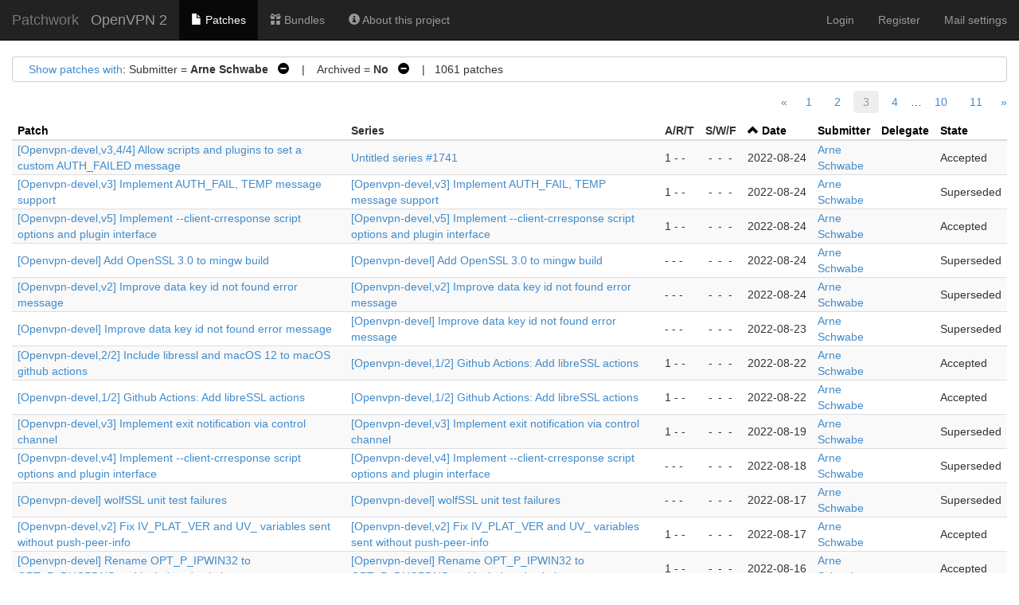

--- FILE ---
content_type: text/html; charset=utf-8
request_url: https://patchwork.openvpn.net/project/openvpn2/list/?submitter=17&state=*&param=2&page=3
body_size: 93938
content:

<!DOCTYPE html>
<html xmlns="http://www.w3.org/1999/xhtml" lang="en">
 <head>
  <meta http-equiv="Content-Type" content="text/html; charset=UTF-8"/>
  <title>OpenVPN 2 - Patchwork</title>
  <link rel="stylesheet" type="text/css" href="/static/css/bootstrap.min.1999ae14de69.css"/>
  <link rel="stylesheet" type="text/css" href="/static/css/selectize.bootstrap3.5d3fb8271165.css"/>
  <link rel="stylesheet" type="text/css" href="/static/css/style.2951ca37f12e.css"/>
  <script src="/static/js/jquery-1.10.1.min.33d85132f015.js"></script>
  <script src="/static/js/jquery.stickytableheaders.min.f7c636d6c766.js"></script>
  <script src="/static/js/jquery.checkboxes-1.0.6.min.cfa3c7bf5d41.js"></script>
  <!-- IE8 support of HTML5 elements and media queries -->
  <!-- WARNING: Respond.js doesn't work if you view the page via file:// -->
  <!--[if lt IE 9]>
    <script src="https://oss.maxcdn.com/html5shiv/3.7.2/html5shiv.min.js">
    </script>
    <script src="https://oss.maxcdn.com/respond/1.4.2/respond.min.js"></script>
    <script src="http://cdnjs.cloudflare.com/ajax/libs/es5-shim/2.0.8/es5-shim.min.js"></script>
  <![endif]-->
  <script src="/static/js/bootstrap.min.abda843684d0.js"></script>
  <script src="/static/js/selectize.min.7cdaf5b36b90.js"></script>
  <script src="/static/js/clipboard.min.3e5e0fa949e0.js"></script>
  <script>
   $(document).ready(function() {
       new Clipboard(document.querySelectorAll('button.btn-copy'));
   });
  </script>

 </head>
 <body>
  <nav class="navbar navbar-inverse navbar-static-top">
   <div class="container-fluid">
    <div class="navbar-header">
      <button type="button" class="navbar-toggle collapsed" data-toggle="collapse" data-target="#navbar-collapse">
        <span class="sr-only">Toggle navigation</span>
        <span class="icon-bar"></span>
        <span class="icon-bar"></span>
        <span class="icon-bar"></span>
      </button>
      <a class="navbar-brand" href="/">Patchwork</a>
      <span class="navbar-subbrand">
         OpenVPN 2
      </span>
    </div>
    <div class="collapse navbar-collapse" id="navbar-collapse">


      <ul class="nav navbar-nav">
        <li class="active">
          <a href="/project/openvpn2/list/">
            <span class="glyphicon glyphicon-file"></span>
            Patches
          </a>
        </li>
        <li class="">
          <a href="/project/openvpn2/bundles/">
            <span class="glyphicon glyphicon-gift"></span>
            Bundles
          </a>
        </li>
        <li class="">
          <a href="/project/openvpn2/">
            <span class="glyphicon glyphicon-info-sign"></span>
            About this project
          </a>
        </li>
      </ul>


     <ul class="nav navbar-nav navbar-right">

     <li><a href="/user/login/">Login</a></li>
     <li><a href="/register/">Register</a></li>
     <li><a href="/mail/">Mail settings</a></li>

     </ul>
    </div>
   </div>
  </nav>

  <div class="container-fluid">












<script type="text/javascript">
var filterform_displayed = false;
function filter_click()
{
    var form = document.getElementById('filterform');
    if (!form) {
        return;
    }

    if (filterform_displayed) {
        form.style['display'] = 'none';
        filterform_displayed = false;
    } else {
        form.style['display'] = 'block';
        filterform_displayed = true;
    }
}

Selectize.define('enter_key_submit', function (options) {
    var self = this;

    this.onKeyDown = (function (e) {
        var original = self.onKeyDown;

        return function (e) {
            var wasOpened = this.isOpen;
            original.apply(this, arguments);

            if (e.keyCode === 13 &&
                (this.$control_input.val() != '' || !wasOpened))
                self.trigger('submit');
        };
    })();
});

$(document).ready(function() {
    $('#submitter_input').selectize({
        plugins: ['enter_key_submit'],
        maxItems: 1,
        persist: false,
        onInitialize: function() {
            this.on('submit', function() {
                if (!this.items.length)
                    this.$input.val(this.lastValue);
                this.$input.closest('form').submit();
            }, this);
        },


        options: [
            {
                value: "17",
                text: "Arne Schwabe",
            },
        ],
        items: ["17"],


        load: function(query, callback) {
            if (query.length < 4)
                return callback();

            req = $.ajax({
                url: "/submitter/",
                data: {q: query, l: 10},
                error: function() {
                    callback();
                },
                success: function(res) {
                    callback($.map(res, function (obj) {
                        return {value: obj.pk, text: `${obj.name} <${obj.email}>`};
                    }));
                }
            });
        }
    });
});
</script>

<div class="filters">
 <div id="filtersummary">
  <a href="javascript:filter_click()">Show patches with</a>:
 
  
   Submitter = <strong>Arne Schwabe</strong>
    
     <a class="filter-action"
        href="?state=%2A&amp;param=2&amp;page=3">&nbsp;&nbsp;<span
        class="glyphicon glyphicon-minus-sign"></span></a>
    
   &nbsp;&nbsp;&nbsp;|&nbsp;&nbsp;&nbsp;
  
   Archived = <strong>No</strong>
    
     <a class="filter-action"
        href="?submitter=17&amp;state=%2A&amp;param=2&amp;page=3&amp;archive=both">&nbsp;&nbsp;<span
        class="glyphicon glyphicon-minus-sign"></span></a>
    
   
  
 
 
   &nbsp;&nbsp;&nbsp;|&nbsp;&nbsp;&nbsp;1061
   patches
 
 </div>
 <div id="filterform" style="padding-top: 1em; display: none">
  <form class="form-horizontal" method="get">
   
   
   <div class="form-group">
    <label class="col-sm-2 control-label">Series</label>
    <div class="col-sm-5">
      <input type="text" name="series" id="series_input" class="form-control">
    </div>
   </div>
   
   
   
   <div class="form-group">
    <label class="col-sm-2 control-label">Submitter</label>
    <div class="col-sm-5">
      <input type="text" name="submitter" id="submitter_input" class="form-control">
    </div>
   </div>
   
   
   
   <div class="form-group">
    <label class="col-sm-2 control-label">State</label>
    <div class="col-sm-5">
      <select name="state" class="form-control"><option selected value="*">any</option><option  value="">Action Required</option><option value="1" >New</option><option value="2" >Under Review</option><option value="3" >Accepted</option><option value="4" >Rejected</option><option value="5" >RFC</option><option value="6" >Not Applicable</option><option value="7" >Changes Requested</option><option value="8" >Awaiting Upstream</option><option value="9" >Superseded</option><option value="10" >Deferred</option></select>
    </div>
   </div>
   
   
   
   <div class="form-group">
    <label class="col-sm-2 control-label">Search</label>
    <div class="col-sm-5">
      <input name="q" class="form-control" value="">
    </div>
   </div>
   
   
   
   <div class="form-group">
    <label class="col-sm-2 control-label">Archived</label>
    <div class="col-sm-5">
      <label class="checkbox-inline"> <input type="radio" name="archive" checked value="">No</label><label class="checkbox-inline"> <input type="radio" name="archive"  value="true">Yes</label><label class="checkbox-inline"> <input type="radio" name="archive"  value="both">Both</label>
    </div>
   </div>
   
   
   
   <div class="form-group">
    <label class="col-sm-2 control-label">Delegate</label>
    <div class="col-sm-5">
      <select name="delegate" class="form-control"><option selected value="">------</option><option  value="Nobody">Nobody</option><option  value="3">samuli</option><option  value="4">ordex</option><option  value="5">dazo</option><option  value="6">selvanair</option><option  value="7">syzzer</option><option  value="10">cron2</option><option  value="12">arne</option><option  value="13364">flichtenheld</option><option  value="13363">d12fk</option></select>
    </div>
   </div>
   
   
   <div class="form-group">
    <div class="col-sm-offset-2 col-sm-5">
     <button type="submit" class="btn btn-default">Apply</button>
    </div>
   </div>
  </form>
 </div>
</div>





<div class="paginator">

 <span class="prev">
  <a href="/project/openvpn2/list/?submitter=17&state=*&param=3&page=2"
     title="Previous Page">&laquo;</a></span>





  
    <span class="page"><a href="/project/openvpn2/list/?submitter=17&state=*&param=3&page=1"
     title="Page 1">1</a></span>
  

  
    <span class="page"><a href="/project/openvpn2/list/?submitter=17&state=*&param=3&page=2"
     title="Page 2">2</a></span>
  

  
    <span class="curr" title="Current Page">3</span>
  

  
    <span class="page"><a href="/project/openvpn2/list/?submitter=17&state=*&param=3&page=4"
     title="Page 4">4</a></span>
  



        …
 
    <span class="page"><a href="/project/openvpn2/list/?submitter=17&state=*&param=3&page=10">10</a></span>
 
    <span class="page"><a href="/project/openvpn2/list/?submitter=17&state=*&param=3&page=11">11</a></span>
 



 <span class="next">
  <a href="/project/openvpn2/list/?submitter=17&state=*&param=3&page=4"
   title="Next Page">&raquo;</a>
  </span>

</div>







<script type="text/javascript">
$(document).ready(function() {
    $('#patchlist').stickyTableHeaders();

    $('#check-all').change(function(e) {
        if(this.checked) {
            $('#patchlist > tbody').checkboxes('check');
        } else {
            $('#patchlist > tbody').checkboxes('uncheck');
        }
        e.preventDefault();
    });
});
</script>

<form method="post">
<input type="hidden" name="csrfmiddlewaretoken" value="HBNBi4OSQGRb2ePXL0qBRub31biTHY3oRgHll9HllIId4O9pW88aBIUxzW9IFufy">
<input type="hidden" name="form" value="patchlistform"/>
<input type="hidden" name="project" value="1"/>
<table id="patchlist" class="table table-hover table-extra-condensed table-striped pw-list"
       data-toggle="checkboxes" data-range="true">
 <thead>
  <tr>
   

   

   <th>
    
     
     <a class="colinactive" href="/project/openvpn2/list/?submitter=17&state=*&param=3&order=name">Patch</a>
     
    
   </th>

   <th>
    <span class="colinactive">Series</span>
   </th>

   <th>
    <span title="Acked-by / Reviewed-by / Tested-by">A/R/T</span>
   </th>

   <th>
    <span title="Success / Warning / Fail">S/W/F</span>
   </th>

   <th>
    
     <a class="colactive" href="/project/openvpn2/list/?submitter=17&state=*&param=3&order=date">
      <span class="glyphicon glyphicon-chevron-up"></span>
     </a>
     <a class="colactive" href="/project/openvpn2/list/?submitter=17&state=*&param=3&order=date">
      Date
     </a>
    
   </th>

   <th>
    
     
     <a class="colinactive" href="/project/openvpn2/list/?submitter=17&state=*&param=3&order=submitter">
      Submitter
     </a>
     
    
   </th>

   <th>
    
     
     <a class="colinactive" href="/project/openvpn2/list/?submitter=17&state=*&param=3&order=delegate">Delegate</a>
     
    
   </th>

   <th>
    
     
     <a class="colinactive" href="/project/openvpn2/list/?submitter=17&state=*&param=3&order=state">State</a>
     
    
   </th>

  </tr>
 </thead>

 <tbody>
 
  <tr id="patch_row:2721">
   
   
   <td>
    <a href="/project/openvpn2/patch/20220824140848.88013-1-arne@rfc2549.org/">
     [Openvpn-devel,v3,4/4] Allow scripts and plugins to set a custom AUTH_FAILED message
    </a>
   </td>
   <td>
    
    <a href="?series=1741">
     Untitled series #1741
    </a>
    
   </td>
   <td class="text-nowrap"><span title="1 Acked-by / 0 Reviewed-by / 0 Tested-by">1 - -</span></td>
   <td class="text-nowrap"><span title="Success / Warning / Fail"><span class="patchlistchecks ">-</span><span class="patchlistchecks ">-</span><span class="patchlistchecks ">-</span></span></td>
   <td class="text-nowrap">2022-08-24</td>
   <td><a href="/project/openvpn2/list/?submitter=17">Arne Schwabe</a></td>
   <td></td>
   <td>Accepted</td>
  </tr>
 
  <tr id="patch_row:2720">
   
   
   <td>
    <a href="/project/openvpn2/patch/20220824125858.81885-1-arne@rfc2549.org/">
     [Openvpn-devel,v3] Implement AUTH_FAIL, TEMP message support
    </a>
   </td>
   <td>
    
    <a href="?series=1740">
     [Openvpn-devel,v3] Implement AUTH_FAIL, TEMP message support
    </a>
    
   </td>
   <td class="text-nowrap"><span title="1 Acked-by / 0 Reviewed-by / 0 Tested-by">1 - -</span></td>
   <td class="text-nowrap"><span title="Success / Warning / Fail"><span class="patchlistchecks ">-</span><span class="patchlistchecks ">-</span><span class="patchlistchecks ">-</span></span></td>
   <td class="text-nowrap">2022-08-24</td>
   <td><a href="/project/openvpn2/list/?submitter=17">Arne Schwabe</a></td>
   <td></td>
   <td>Superseded</td>
  </tr>
 
  <tr id="patch_row:2719">
   
   
   <td>
    <a href="/project/openvpn2/patch/20220824110930.73009-1-arne@rfc2549.org/">
     [Openvpn-devel,v5] Implement --client-crresponse script options and plugin interface
    </a>
   </td>
   <td>
    
    <a href="?series=1739">
     [Openvpn-devel,v5] Implement --client-crresponse script options and plugin interface
    </a>
    
   </td>
   <td class="text-nowrap"><span title="1 Acked-by / 0 Reviewed-by / 0 Tested-by">1 - -</span></td>
   <td class="text-nowrap"><span title="Success / Warning / Fail"><span class="patchlistchecks ">-</span><span class="patchlistchecks ">-</span><span class="patchlistchecks ">-</span></span></td>
   <td class="text-nowrap">2022-08-24</td>
   <td><a href="/project/openvpn2/list/?submitter=17">Arne Schwabe</a></td>
   <td></td>
   <td>Accepted</td>
  </tr>
 
  <tr id="patch_row:2718">
   
   
   <td>
    <a href="/project/openvpn2/patch/20220824105311.71288-1-arne@rfc2549.org/">
     [Openvpn-devel] Add OpenSSL 3.0 to mingw build
    </a>
   </td>
   <td>
    
    <a href="?series=1738">
     [Openvpn-devel] Add OpenSSL 3.0 to mingw build
    </a>
    
   </td>
   <td class="text-nowrap"><span title="0 Acked-by / 0 Reviewed-by / 0 Tested-by">- - -</span></td>
   <td class="text-nowrap"><span title="Success / Warning / Fail"><span class="patchlistchecks ">-</span><span class="patchlistchecks ">-</span><span class="patchlistchecks ">-</span></span></td>
   <td class="text-nowrap">2022-08-24</td>
   <td><a href="/project/openvpn2/list/?submitter=17">Arne Schwabe</a></td>
   <td></td>
   <td>Superseded</td>
  </tr>
 
  <tr id="patch_row:2717">
   
   
   <td>
    <a href="/project/openvpn2/patch/20220824104607.70531-1-arne@rfc2549.org/">
     [Openvpn-devel,v2] Improve data key id not found error message
    </a>
   </td>
   <td>
    
    <a href="?series=1737">
     [Openvpn-devel,v2] Improve data key id not found error message
    </a>
    
   </td>
   <td class="text-nowrap"><span title="0 Acked-by / 0 Reviewed-by / 0 Tested-by">- - -</span></td>
   <td class="text-nowrap"><span title="Success / Warning / Fail"><span class="patchlistchecks ">-</span><span class="patchlistchecks ">-</span><span class="patchlistchecks ">-</span></span></td>
   <td class="text-nowrap">2022-08-24</td>
   <td><a href="/project/openvpn2/list/?submitter=17">Arne Schwabe</a></td>
   <td></td>
   <td>Superseded</td>
  </tr>
 
  <tr id="patch_row:2716">
   
   
   <td>
    <a href="/project/openvpn2/patch/20220824093723.64618-1-arne@rfc2549.org/">
     [Openvpn-devel] Improve data key id not found error message
    </a>
   </td>
   <td>
    
    <a href="?series=1736">
     [Openvpn-devel] Improve data key id not found error message
    </a>
    
   </td>
   <td class="text-nowrap"><span title="0 Acked-by / 0 Reviewed-by / 0 Tested-by">- - -</span></td>
   <td class="text-nowrap"><span title="Success / Warning / Fail"><span class="patchlistchecks ">-</span><span class="patchlistchecks ">-</span><span class="patchlistchecks ">-</span></span></td>
   <td class="text-nowrap">2022-08-23</td>
   <td><a href="/project/openvpn2/list/?submitter=17">Arne Schwabe</a></td>
   <td></td>
   <td>Superseded</td>
  </tr>
 
  <tr id="patch_row:2713">
   
   
   <td>
    <a href="/project/openvpn2/patch/20220822184147.281142-2-arne@rfc2549.org/">
     [Openvpn-devel,2/2] Include libressl and macOS 12 to macOS github actions
    </a>
   </td>
   <td>
    
    <a href="?series=1733">
     [Openvpn-devel,1/2] Github Actions: Add libreSSL actions
    </a>
    
   </td>
   <td class="text-nowrap"><span title="1 Acked-by / 0 Reviewed-by / 0 Tested-by">1 - -</span></td>
   <td class="text-nowrap"><span title="Success / Warning / Fail"><span class="patchlistchecks ">-</span><span class="patchlistchecks ">-</span><span class="patchlistchecks ">-</span></span></td>
   <td class="text-nowrap">2022-08-22</td>
   <td><a href="/project/openvpn2/list/?submitter=17">Arne Schwabe</a></td>
   <td></td>
   <td>Accepted</td>
  </tr>
 
  <tr id="patch_row:2712">
   
   
   <td>
    <a href="/project/openvpn2/patch/20220822184147.281142-1-arne@rfc2549.org/">
     [Openvpn-devel,1/2] Github Actions: Add libreSSL actions
    </a>
   </td>
   <td>
    
    <a href="?series=1733">
     [Openvpn-devel,1/2] Github Actions: Add libreSSL actions
    </a>
    
   </td>
   <td class="text-nowrap"><span title="1 Acked-by / 0 Reviewed-by / 0 Tested-by">1 - -</span></td>
   <td class="text-nowrap"><span title="Success / Warning / Fail"><span class="patchlistchecks ">-</span><span class="patchlistchecks ">-</span><span class="patchlistchecks ">-</span></span></td>
   <td class="text-nowrap">2022-08-22</td>
   <td><a href="/project/openvpn2/list/?submitter=17">Arne Schwabe</a></td>
   <td></td>
   <td>Accepted</td>
  </tr>
 
  <tr id="patch_row:2702">
   
   
   <td>
    <a href="/project/openvpn2/patch/20220819123853.111196-1-arne@rfc2549.org/">
     [Openvpn-devel,v3] Implement exit notification via control channel
    </a>
   </td>
   <td>
    
    <a href="?series=1723">
     [Openvpn-devel,v3] Implement exit notification via control channel
    </a>
    
   </td>
   <td class="text-nowrap"><span title="1 Acked-by / 0 Reviewed-by / 0 Tested-by">1 - -</span></td>
   <td class="text-nowrap"><span title="Success / Warning / Fail"><span class="patchlistchecks ">-</span><span class="patchlistchecks ">-</span><span class="patchlistchecks ">-</span></span></td>
   <td class="text-nowrap">2022-08-19</td>
   <td><a href="/project/openvpn2/list/?submitter=17">Arne Schwabe</a></td>
   <td></td>
   <td>Superseded</td>
  </tr>
 
  <tr id="patch_row:2701">
   
   
   <td>
    <a href="/project/openvpn2/patch/20220819095132.94873-1-arne@rfc2549.org/">
     [Openvpn-devel,v4] Implement --client-crresponse script options and plugin interface
    </a>
   </td>
   <td>
    
    <a href="?series=1722">
     [Openvpn-devel,v4] Implement --client-crresponse script options and plugin interface
    </a>
    
   </td>
   <td class="text-nowrap"><span title="0 Acked-by / 0 Reviewed-by / 0 Tested-by">- - -</span></td>
   <td class="text-nowrap"><span title="Success / Warning / Fail"><span class="patchlistchecks ">-</span><span class="patchlistchecks ">-</span><span class="patchlistchecks ">-</span></span></td>
   <td class="text-nowrap">2022-08-18</td>
   <td><a href="/project/openvpn2/list/?submitter=17">Arne Schwabe</a></td>
   <td></td>
   <td>Superseded</td>
  </tr>
 
  <tr id="patch_row:2689">
   
   
   <td>
    <a href="/project/openvpn2/patch/48db419f-0d5d-a9b9-6f55-dffc5d4fbbe5@rfc2549.org/">
     [Openvpn-devel] wolfSSL unit test failures
    </a>
   </td>
   <td>
    
    <a href="?series=1711">
     [Openvpn-devel] wolfSSL unit test failures
    </a>
    
   </td>
   <td class="text-nowrap"><span title="0 Acked-by / 0 Reviewed-by / 0 Tested-by">- - -</span></td>
   <td class="text-nowrap"><span title="Success / Warning / Fail"><span class="patchlistchecks ">-</span><span class="patchlistchecks ">-</span><span class="patchlistchecks ">-</span></span></td>
   <td class="text-nowrap">2022-08-17</td>
   <td><a href="/project/openvpn2/list/?submitter=17">Arne Schwabe</a></td>
   <td></td>
   <td>Superseded</td>
  </tr>
 
  <tr id="patch_row:2685">
   
   
   <td>
    <a href="/project/openvpn2/patch/20220817135348.844178-1-arne@rfc2549.org/">
     [Openvpn-devel,v2] Fix IV_PLAT_VER and UV_ variables sent without push-peer-info
    </a>
   </td>
   <td>
    
    <a href="?series=1707">
     [Openvpn-devel,v2] Fix IV_PLAT_VER and UV_ variables sent without push-peer-info
    </a>
    
   </td>
   <td class="text-nowrap"><span title="1 Acked-by / 0 Reviewed-by / 0 Tested-by">1 - -</span></td>
   <td class="text-nowrap"><span title="Success / Warning / Fail"><span class="patchlistchecks ">-</span><span class="patchlistchecks ">-</span><span class="patchlistchecks ">-</span></span></td>
   <td class="text-nowrap">2022-08-17</td>
   <td><a href="/project/openvpn2/list/?submitter=17">Arne Schwabe</a></td>
   <td></td>
   <td>Accepted</td>
  </tr>
 
  <tr id="patch_row:2691">
   
   
   <td>
    <a href="/project/openvpn2/patch/20220817075925.815184-1-arne@rfc2549.org/">
     [Openvpn-devel] Rename OPT_P_IPWIN32 to OPT_P_DHCPDNS and include --dns in it
    </a>
   </td>
   <td>
    
    <a href="?series=1713">
     [Openvpn-devel] Rename OPT_P_IPWIN32 to OPT_P_DHCPDNS and include --dns in it
    </a>
    
   </td>
   <td class="text-nowrap"><span title="1 Acked-by / 0 Reviewed-by / 0 Tested-by">1 - -</span></td>
   <td class="text-nowrap"><span title="Success / Warning / Fail"><span class="patchlistchecks ">-</span><span class="patchlistchecks ">-</span><span class="patchlistchecks ">-</span></span></td>
   <td class="text-nowrap">2022-08-16</td>
   <td><a href="/project/openvpn2/list/?submitter=17">Arne Schwabe</a></td>
   <td></td>
   <td>Accepted</td>
  </tr>
 
  <tr id="patch_row:2675">
   
   
   <td>
    <a href="/project/openvpn2/patch/20220813211104.411554-1-arne@rfc2549.org/">
     [Openvpn-devel] Allow querying DCO status via management status
    </a>
   </td>
   <td>
    
    <a href="?series=1697">
     [Openvpn-devel] Allow querying DCO status via management status
    </a>
    
   </td>
   <td class="text-nowrap"><span title="1 Acked-by / 0 Reviewed-by / 0 Tested-by">1 - -</span></td>
   <td class="text-nowrap"><span title="Success / Warning / Fail"><span class="patchlistchecks ">-</span><span class="patchlistchecks ">-</span><span class="patchlistchecks ">-</span></span></td>
   <td class="text-nowrap">2022-08-13</td>
   <td><a href="/project/openvpn2/list/?submitter=17">Arne Schwabe</a></td>
   <td></td>
   <td>Accepted</td>
  </tr>
 
  <tr id="patch_row:2616">
   
   
   <td>
    <a href="/project/openvpn2/patch/20220801123401.3670571-1-arne@rfc2549.org/">
     [Openvpn-devel,v4,2/5] Allow tun-mtu to be pushed
    </a>
   </td>
   <td>
    
    <a href="?series=1658">
     Untitled series #1658
    </a>
    
   </td>
   <td class="text-nowrap"><span title="0 Acked-by / 0 Reviewed-by / 0 Tested-by">- - -</span></td>
   <td class="text-nowrap"><span title="Success / Warning / Fail"><span class="patchlistchecks ">-</span><span class="patchlistchecks ">-</span><span class="patchlistchecks ">-</span></span></td>
   <td class="text-nowrap">2022-08-01</td>
   <td><a href="/project/openvpn2/list/?submitter=17">Arne Schwabe</a></td>
   <td></td>
   <td>Superseded</td>
  </tr>
 
  <tr id="patch_row:2615">
   
   
   <td>
    <a href="/project/openvpn2/patch/20220729123748.3267207-1-arne@rfc2549.org/">
     [Openvpn-devel,v4,1/5] Extract check_session_cipher into standalone function
    </a>
   </td>
   <td>
    
    <a href="?series=1657">
     [Openvpn-devel,v4,1/5] Extract check_session_cipher into standalone function
    </a>
    
   </td>
   <td class="text-nowrap"><span title="0 Acked-by / 0 Reviewed-by / 0 Tested-by">- - -</span></td>
   <td class="text-nowrap"><span title="Success / Warning / Fail"><span class="patchlistchecks ">-</span><span class="patchlistchecks ">-</span><span class="patchlistchecks ">-</span></span></td>
   <td class="text-nowrap">2022-07-29</td>
   <td><a href="/project/openvpn2/list/?submitter=17">Arne Schwabe</a></td>
   <td></td>
   <td>Accepted</td>
  </tr>
 
  <tr id="patch_row:2600">
   
   
   <td>
    <a href="/project/openvpn2/patch/20220722134652.2446598-1-arne@rfc2549.org/">
     [Openvpn-devel] Fix segfault when no --config argument is given
    </a>
   </td>
   <td>
    
    <a href="?series=1644">
     [Openvpn-devel] Fix segfault when no --config argument is given
    </a>
    
   </td>
   <td class="text-nowrap"><span title="1 Acked-by / 0 Reviewed-by / 0 Tested-by">1 - -</span></td>
   <td class="text-nowrap"><span title="Success / Warning / Fail"><span class="patchlistchecks ">-</span><span class="patchlistchecks ">-</span><span class="patchlistchecks ">-</span></span></td>
   <td class="text-nowrap">2022-07-22</td>
   <td><a href="/project/openvpn2/list/?submitter=17">Arne Schwabe</a></td>
   <td></td>
   <td>Accepted</td>
  </tr>
 
  <tr id="patch_row:2599">
   
   
   <td>
    <a href="/project/openvpn2/patch/20220722130224.2442759-1-arne@rfc2549.org/">
     [Openvpn-devel] Error out if both remap-usr1 SIGHUP and config stdin are used
    </a>
   </td>
   <td>
    
    <a href="?series=1643">
     [Openvpn-devel] Error out if both remap-usr1 SIGHUP and config stdin are used
    </a>
    
   </td>
   <td class="text-nowrap"><span title="1 Acked-by / 0 Reviewed-by / 0 Tested-by">1 - -</span></td>
   <td class="text-nowrap"><span title="Success / Warning / Fail"><span class="patchlistchecks ">-</span><span class="patchlistchecks ">-</span><span class="patchlistchecks ">-</span></span></td>
   <td class="text-nowrap">2022-07-22</td>
   <td><a href="/project/openvpn2/list/?submitter=17">Arne Schwabe</a></td>
   <td></td>
   <td>Accepted</td>
  </tr>
 
  <tr id="patch_row:2598">
   
   
   <td>
    <a href="/project/openvpn2/patch/20220722125122.2441814-1-arne@rfc2549.org/">
     [Openvpn-devel] Error out if both remap-usr1 SIGHUP and config stdin are used
    </a>
   </td>
   <td>
    
    <a href="?series=1642">
     [Openvpn-devel] Error out if both remap-usr1 SIGHUP and config stdin are used
    </a>
    
   </td>
   <td class="text-nowrap"><span title="0 Acked-by / 0 Reviewed-by / 0 Tested-by">- - -</span></td>
   <td class="text-nowrap"><span title="Success / Warning / Fail"><span class="patchlistchecks ">-</span><span class="patchlistchecks ">-</span><span class="patchlistchecks ">-</span></span></td>
   <td class="text-nowrap">2022-07-22</td>
   <td><a href="/project/openvpn2/list/?submitter=17">Arne Schwabe</a></td>
   <td></td>
   <td>Changes Requested</td>
  </tr>
 
  <tr id="patch_row:2555">
   
   
   <td>
    <a href="/project/openvpn2/patch/20220625234150.3398864-5-arne@rfc2549.org/">
     [Openvpn-devel,v3,5/5] Change default MTU in server mode to 1420
    </a>
   </td>
   <td>
    
    <a href="?series=1608">
     [Openvpn-devel,v3,1/5] Extract update_session_cipher into standalone function
    </a>
    
   </td>
   <td class="text-nowrap"><span title="0 Acked-by / 0 Reviewed-by / 0 Tested-by">- - -</span></td>
   <td class="text-nowrap"><span title="Success / Warning / Fail"><span class="patchlistchecks ">-</span><span class="patchlistchecks ">-</span><span class="patchlistchecks ">-</span></span></td>
   <td class="text-nowrap">2022-06-25</td>
   <td><a href="/project/openvpn2/list/?submitter=17">Arne Schwabe</a></td>
   <td></td>
   <td>Deferred</td>
  </tr>
 
  <tr id="patch_row:2557">
   
   
   <td>
    <a href="/project/openvpn2/patch/20220625234150.3398864-4-arne@rfc2549.org/">
     [Openvpn-devel,v3,4/5] Implement a function to calculate the default MTU
    </a>
   </td>
   <td>
    
    <a href="?series=1608">
     [Openvpn-devel,v3,1/5] Extract update_session_cipher into standalone function
    </a>
    
   </td>
   <td class="text-nowrap"><span title="0 Acked-by / 0 Reviewed-by / 0 Tested-by">- - -</span></td>
   <td class="text-nowrap"><span title="Success / Warning / Fail"><span class="patchlistchecks ">-</span><span class="patchlistchecks ">-</span><span class="patchlistchecks ">-</span></span></td>
   <td class="text-nowrap">2022-06-25</td>
   <td><a href="/project/openvpn2/list/?submitter=17">Arne Schwabe</a></td>
   <td></td>
   <td>Deferred</td>
  </tr>
 
  <tr id="patch_row:2556">
   
   
   <td>
    <a href="/project/openvpn2/patch/20220625234150.3398864-3-arne@rfc2549.org/">
     [Openvpn-devel,v3,3/5] Push server mtu to client when support and support occ mtu
    </a>
   </td>
   <td>
    
    <a href="?series=1608">
     [Openvpn-devel,v3,1/5] Extract update_session_cipher into standalone function
    </a>
    
   </td>
   <td class="text-nowrap"><span title="1 Acked-by / 0 Reviewed-by / 0 Tested-by">1 - -</span></td>
   <td class="text-nowrap"><span title="Success / Warning / Fail"><span class="patchlistchecks ">-</span><span class="patchlistchecks ">-</span><span class="patchlistchecks ">-</span></span></td>
   <td class="text-nowrap">2022-06-25</td>
   <td><a href="/project/openvpn2/list/?submitter=17">Arne Schwabe</a></td>
   <td></td>
   <td>Superseded</td>
  </tr>
 
  <tr id="patch_row:2554">
   
   
   <td>
    <a href="/project/openvpn2/patch/20220625234150.3398864-2-arne@rfc2549.org/">
     [Openvpn-devel,v3,2/5] Allow tun-mtu to be pushed
    </a>
   </td>
   <td>
    
    <a href="?series=1608">
     [Openvpn-devel,v3,1/5] Extract update_session_cipher into standalone function
    </a>
    
   </td>
   <td class="text-nowrap"><span title="0 Acked-by / 0 Reviewed-by / 0 Tested-by">- - -</span></td>
   <td class="text-nowrap"><span title="Success / Warning / Fail"><span class="patchlistchecks ">-</span><span class="patchlistchecks ">-</span><span class="patchlistchecks ">-</span></span></td>
   <td class="text-nowrap">2022-06-25</td>
   <td><a href="/project/openvpn2/list/?submitter=17">Arne Schwabe</a></td>
   <td></td>
   <td>Superseded</td>
  </tr>
 
  <tr id="patch_row:2553">
   
   
   <td>
    <a href="/project/openvpn2/patch/20220625234150.3398864-1-arne@rfc2549.org/">
     [Openvpn-devel,v3,1/5] Extract update_session_cipher into standalone function
    </a>
   </td>
   <td>
    
    <a href="?series=1608">
     [Openvpn-devel,v3,1/5] Extract update_session_cipher into standalone function
    </a>
    
   </td>
   <td class="text-nowrap"><span title="0 Acked-by / 0 Reviewed-by / 0 Tested-by">- - -</span></td>
   <td class="text-nowrap"><span title="Success / Warning / Fail"><span class="patchlistchecks ">-</span><span class="patchlistchecks ">-</span><span class="patchlistchecks ">-</span></span></td>
   <td class="text-nowrap">2022-06-25</td>
   <td><a href="/project/openvpn2/list/?submitter=17">Arne Schwabe</a></td>
   <td></td>
   <td>Superseded</td>
  </tr>
 
  <tr id="patch_row:2548">
   
   
   <td>
    <a href="/project/openvpn2/patch/20220624111318.3219982-4-arne@rfc2549.org/">
     [Openvpn-devel,v2,4/4] Allow tun-mtu to be pushed
    </a>
   </td>
   <td>
    
    <a href="?series=1606">
     [Openvpn-devel,v2,1/4] Extract update_session_cipher into standalone function
    </a>
    
   </td>
   <td class="text-nowrap"><span title="0 Acked-by / 0 Reviewed-by / 0 Tested-by">- - -</span></td>
   <td class="text-nowrap"><span title="Success / Warning / Fail"><span class="patchlistchecks ">-</span><span class="patchlistchecks ">-</span><span class="patchlistchecks ">-</span></span></td>
   <td class="text-nowrap">2022-06-24</td>
   <td><a href="/project/openvpn2/list/?submitter=17">Arne Schwabe</a></td>
   <td></td>
   <td>Superseded</td>
  </tr>
 
  <tr id="patch_row:2550">
   
   
   <td>
    <a href="/project/openvpn2/patch/20220624111318.3219982-3-arne@rfc2549.org/">
     [Openvpn-devel,v2,3/4] Change default MTU in server mode to 1420 and push it to client
    </a>
   </td>
   <td>
    
    <a href="?series=1606">
     [Openvpn-devel,v2,1/4] Extract update_session_cipher into standalone function
    </a>
    
   </td>
   <td class="text-nowrap"><span title="0 Acked-by / 0 Reviewed-by / 0 Tested-by">- - -</span></td>
   <td class="text-nowrap"><span title="Success / Warning / Fail"><span class="patchlistchecks ">-</span><span class="patchlistchecks ">-</span><span class="patchlistchecks ">-</span></span></td>
   <td class="text-nowrap">2022-06-24</td>
   <td><a href="/project/openvpn2/list/?submitter=17">Arne Schwabe</a></td>
   <td></td>
   <td>Superseded</td>
  </tr>
 
  <tr id="patch_row:2551">
   
   
   <td>
    <a href="/project/openvpn2/patch/20220624111318.3219982-2-arne@rfc2549.org/">
     [Openvpn-devel,v2,2/4] Implement a function to calculate the default MTU
    </a>
   </td>
   <td>
    
    <a href="?series=1606">
     [Openvpn-devel,v2,1/4] Extract update_session_cipher into standalone function
    </a>
    
   </td>
   <td class="text-nowrap"><span title="0 Acked-by / 0 Reviewed-by / 0 Tested-by">- - -</span></td>
   <td class="text-nowrap"><span title="Success / Warning / Fail"><span class="patchlistchecks ">-</span><span class="patchlistchecks ">-</span><span class="patchlistchecks ">-</span></span></td>
   <td class="text-nowrap">2022-06-24</td>
   <td><a href="/project/openvpn2/list/?submitter=17">Arne Schwabe</a></td>
   <td></td>
   <td>Superseded</td>
  </tr>
 
  <tr id="patch_row:2549">
   
   
   <td>
    <a href="/project/openvpn2/patch/20220624111318.3219982-1-arne@rfc2549.org/">
     [Openvpn-devel,v2,1/4] Extract update_session_cipher into standalone function
    </a>
   </td>
   <td>
    
    <a href="?series=1606">
     [Openvpn-devel,v2,1/4] Extract update_session_cipher into standalone function
    </a>
    
   </td>
   <td class="text-nowrap"><span title="0 Acked-by / 0 Reviewed-by / 0 Tested-by">- - -</span></td>
   <td class="text-nowrap"><span title="Success / Warning / Fail"><span class="patchlistchecks ">-</span><span class="patchlistchecks ">-</span><span class="patchlistchecks ">-</span></span></td>
   <td class="text-nowrap">2022-06-24</td>
   <td><a href="/project/openvpn2/list/?submitter=17">Arne Schwabe</a></td>
   <td></td>
   <td>Superseded</td>
  </tr>
 
  <tr id="patch_row:2518">
   
   
   <td>
    <a href="/project/openvpn2/patch/20220621161649.2872985-6-arne@rfc2549.org/">
     [Openvpn-devel,6/6] Allow tun-mtu to be pushed
    </a>
   </td>
   <td>
    
    <a href="?series=1603">
     [Openvpn-devel,1/6] Remove leftover frame_set_mtu_dynamic definitions in mtu.h
    </a>
    
   </td>
   <td class="text-nowrap"><span title="0 Acked-by / 0 Reviewed-by / 0 Tested-by">- - -</span></td>
   <td class="text-nowrap"><span title="Success / Warning / Fail"><span class="patchlistchecks ">-</span><span class="patchlistchecks ">-</span><span class="patchlistchecks ">-</span></span></td>
   <td class="text-nowrap">2022-06-21</td>
   <td><a href="/project/openvpn2/list/?submitter=17">Arne Schwabe</a></td>
   <td></td>
   <td>Superseded</td>
  </tr>
 
  <tr id="patch_row:2516">
   
   
   <td>
    <a href="/project/openvpn2/patch/20220621161649.2872985-5-arne@rfc2549.org/">
     [Openvpn-devel,5/6] Change default MTU in server mode to 1420 and push it to client
    </a>
   </td>
   <td>
    
    <a href="?series=1603">
     [Openvpn-devel,1/6] Remove leftover frame_set_mtu_dynamic definitions in mtu.h
    </a>
    
   </td>
   <td class="text-nowrap"><span title="0 Acked-by / 0 Reviewed-by / 0 Tested-by">- - -</span></td>
   <td class="text-nowrap"><span title="Success / Warning / Fail"><span class="patchlistchecks ">-</span><span class="patchlistchecks ">-</span><span class="patchlistchecks ">-</span></span></td>
   <td class="text-nowrap">2022-06-21</td>
   <td><a href="/project/openvpn2/list/?submitter=17">Arne Schwabe</a></td>
   <td></td>
   <td>Superseded</td>
  </tr>
 
  <tr id="patch_row:2520">
   
   
   <td>
    <a href="/project/openvpn2/patch/20220621161649.2872985-4-arne@rfc2549.org/">
     [Openvpn-devel,4/6] Implement a function to calculate the default MTU
    </a>
   </td>
   <td>
    
    <a href="?series=1603">
     [Openvpn-devel,1/6] Remove leftover frame_set_mtu_dynamic definitions in mtu.h
    </a>
    
   </td>
   <td class="text-nowrap"><span title="0 Acked-by / 0 Reviewed-by / 0 Tested-by">- - -</span></td>
   <td class="text-nowrap"><span title="Success / Warning / Fail"><span class="patchlistchecks ">-</span><span class="patchlistchecks ">-</span><span class="patchlistchecks ">-</span></span></td>
   <td class="text-nowrap">2022-06-21</td>
   <td><a href="/project/openvpn2/list/?submitter=17">Arne Schwabe</a></td>
   <td></td>
   <td>Superseded</td>
  </tr>
 
  <tr id="patch_row:2517">
   
   
   <td>
    <a href="/project/openvpn2/patch/20220621161649.2872985-3-arne@rfc2549.org/">
     [Openvpn-devel,3/6] Extract update_session_cipher into standalone function
    </a>
   </td>
   <td>
    
    <a href="?series=1603">
     [Openvpn-devel,1/6] Remove leftover frame_set_mtu_dynamic definitions in mtu.h
    </a>
    
   </td>
   <td class="text-nowrap"><span title="1 Acked-by / 0 Reviewed-by / 0 Tested-by">1 - -</span></td>
   <td class="text-nowrap"><span title="Success / Warning / Fail"><span class="patchlistchecks ">-</span><span class="patchlistchecks ">-</span><span class="patchlistchecks ">-</span></span></td>
   <td class="text-nowrap">2022-06-21</td>
   <td><a href="/project/openvpn2/list/?submitter=17">Arne Schwabe</a></td>
   <td></td>
   <td>Superseded</td>
  </tr>
 
  <tr id="patch_row:2519">
   
   
   <td>
    <a href="/project/openvpn2/patch/20220621161649.2872985-2-arne@rfc2549.org/">
     [Openvpn-devel,2/6] Inline frame_add_to_extra_tun function and remove frame_defined
    </a>
   </td>
   <td>
    
    <a href="?series=1603">
     [Openvpn-devel,1/6] Remove leftover frame_set_mtu_dynamic definitions in mtu.h
    </a>
    
   </td>
   <td class="text-nowrap"><span title="1 Acked-by / 0 Reviewed-by / 0 Tested-by">1 - -</span></td>
   <td class="text-nowrap"><span title="Success / Warning / Fail"><span class="patchlistchecks ">-</span><span class="patchlistchecks ">-</span><span class="patchlistchecks ">-</span></span></td>
   <td class="text-nowrap">2022-06-21</td>
   <td><a href="/project/openvpn2/list/?submitter=17">Arne Schwabe</a></td>
   <td></td>
   <td>Accepted</td>
  </tr>
 
  <tr id="patch_row:2515">
   
   
   <td>
    <a href="/project/openvpn2/patch/20220621161649.2872985-1-arne@rfc2549.org/">
     [Openvpn-devel,1/6] Remove leftover frame_set_mtu_dynamic definitions in mtu.h
    </a>
   </td>
   <td>
    
    <a href="?series=1603">
     [Openvpn-devel,1/6] Remove leftover frame_set_mtu_dynamic definitions in mtu.h
    </a>
    
   </td>
   <td class="text-nowrap"><span title="1 Acked-by / 0 Reviewed-by / 0 Tested-by">1 - -</span></td>
   <td class="text-nowrap"><span title="Success / Warning / Fail"><span class="patchlistchecks ">-</span><span class="patchlistchecks ">-</span><span class="patchlistchecks ">-</span></span></td>
   <td class="text-nowrap">2022-06-21</td>
   <td><a href="/project/openvpn2/list/?submitter=17">Arne Schwabe</a></td>
   <td></td>
   <td>Accepted</td>
  </tr>
 
  <tr id="patch_row:2504">
   
   
   <td>
    <a href="/project/openvpn2/patch/20220603095219.637361-1-arne@rfc2549.org/">
     [Openvpn-devel,OpenVPN,2.5] Allow running a default configuration with TLS libraries without BF-CBC
    </a>
   </td>
   <td>
    
    <a href="?series=1593">
     [Openvpn-devel,OpenVPN,2.5] Allow running a default configuration with TLS libraries without BF-CBC
    </a>
    
   </td>
   <td class="text-nowrap"><span title="1 Acked-by / 0 Reviewed-by / 0 Tested-by">1 - -</span></td>
   <td class="text-nowrap"><span title="Success / Warning / Fail"><span class="patchlistchecks ">-</span><span class="patchlistchecks ">-</span><span class="patchlistchecks ">-</span></span></td>
   <td class="text-nowrap">2022-06-02</td>
   <td><a href="/project/openvpn2/list/?submitter=17">Arne Schwabe</a></td>
   <td></td>
   <td>Accepted</td>
  </tr>
 
  <tr id="patch_row:2501">
   
   
   <td>
    <a href="/project/openvpn2/patch/20220530224149.201883-1-arne@rfc2549.org/">
     [Openvpn-devel] Remove useless empty line from CR_RESPONSE message
    </a>
   </td>
   <td>
    
    <a href="?series=1590">
     [Openvpn-devel] Remove useless empty line from CR_RESPONSE message
    </a>
    
   </td>
   <td class="text-nowrap"><span title="1 Acked-by / 0 Reviewed-by / 0 Tested-by">1 - -</span></td>
   <td class="text-nowrap"><span title="Success / Warning / Fail"><span class="patchlistchecks ">-</span><span class="patchlistchecks ">-</span><span class="patchlistchecks ">-</span></span></td>
   <td class="text-nowrap">2022-05-30</td>
   <td><a href="/project/openvpn2/list/?submitter=17">Arne Schwabe</a></td>
   <td></td>
   <td>Accepted</td>
  </tr>
 
  <tr id="patch_row:2491">
   
   
   <td>
    <a href="/project/openvpn2/patch/20220523103546.3425388-2-arne@rfc2549.org/">
     [Openvpn-devel] Translate OpenSSL 3.0 digest names to OpenSSL 1.1 digest names
    </a>
   </td>
   <td>
    
    <a href="?series=1583">
     [Openvpn-devel] Translate OpenSSL 3.0 digest names to OpenSSL 1.1 digest names
    </a>
    
   </td>
   <td class="text-nowrap"><span title="1 Acked-by / 0 Reviewed-by / 0 Tested-by">1 - -</span></td>
   <td class="text-nowrap"><span title="Success / Warning / Fail"><span class="patchlistchecks ">-</span><span class="patchlistchecks ">-</span><span class="patchlistchecks ">-</span></span></td>
   <td class="text-nowrap">2022-05-23</td>
   <td><a href="/project/openvpn2/list/?submitter=17">Arne Schwabe</a></td>
   <td></td>
   <td>Accepted</td>
  </tr>
 
  <tr id="patch_row:2490">
   
   
   <td>
    <a href="/project/openvpn2/patch/20220523103546.3425388-1-arne@rfc2549.org/">
     [Openvpn-devel,OpenVPN,2.5] Translate OpenSSL 3.0 digest names to OpenSSL 1.1 digest names
    </a>
   </td>
   <td>
    
    <a href="?series=1582">
     [Openvpn-devel,OpenVPN,2.5] Translate OpenSSL 3.0 digest names to OpenSSL 1.1 digest names
    </a>
    
   </td>
   <td class="text-nowrap"><span title="1 Acked-by / 0 Reviewed-by / 0 Tested-by">1 - -</span></td>
   <td class="text-nowrap"><span title="Success / Warning / Fail"><span class="patchlistchecks ">-</span><span class="patchlistchecks ">-</span><span class="patchlistchecks ">-</span></span></td>
   <td class="text-nowrap">2022-05-23</td>
   <td><a href="/project/openvpn2/list/?submitter=17">Arne Schwabe</a></td>
   <td></td>
   <td>Accepted</td>
  </tr>
 
  <tr id="patch_row:2489">
   
   
   <td>
    <a href="/project/openvpn2/patch/20220523091724.3418887-1-arne@rfc2549.org/">
     [Openvpn-devel] Fix client-pending-auth error message to say ERROR instead of SUCCESS
    </a>
   </td>
   <td>
    
    <a href="?series=1581">
     [Openvpn-devel] Fix client-pending-auth error message to say ERROR instead of SUCCESS
    </a>
    
   </td>
   <td class="text-nowrap"><span title="1 Acked-by / 0 Reviewed-by / 0 Tested-by">1 - -</span></td>
   <td class="text-nowrap"><span title="Success / Warning / Fail"><span class="patchlistchecks ">-</span><span class="patchlistchecks ">-</span><span class="patchlistchecks ">-</span></span></td>
   <td class="text-nowrap">2022-05-22</td>
   <td><a href="/project/openvpn2/list/?submitter=17">Arne Schwabe</a></td>
   <td></td>
   <td>Accepted</td>
  </tr>
 
  <tr id="patch_row:2486">
   
   
   <td>
    <a href="/project/openvpn2/patch/20220520213250.3126372-5-arne@rfc2549.org/">
     [Openvpn-devel,v2,4/4] Allow scripts and plugins to set a custom AUTH_FAILED message
    </a>
   </td>
   <td>
    
    <a href="?series=1580">
     Implement exit notifcation via control channel and temporary AUTH_FAIL
    </a>
    
   </td>
   <td class="text-nowrap"><span title="0 Acked-by / 0 Reviewed-by / 0 Tested-by">- - -</span></td>
   <td class="text-nowrap"><span title="Success / Warning / Fail"><span class="patchlistchecks ">-</span><span class="patchlistchecks ">-</span><span class="patchlistchecks ">-</span></span></td>
   <td class="text-nowrap">2022-05-20</td>
   <td><a href="/project/openvpn2/list/?submitter=17">Arne Schwabe</a></td>
   <td></td>
   <td>Superseded</td>
  </tr>
 
  <tr id="patch_row:2487">
   
   
   <td>
    <a href="/project/openvpn2/patch/20220520213250.3126372-4-arne@rfc2549.org/">
     [Openvpn-devel,v2,3/4] Implement AUTH_FAIL, TEMP message support
    </a>
   </td>
   <td>
    
    <a href="?series=1580">
     Implement exit notifcation via control channel and temporary AUTH_FAIL
    </a>
    
   </td>
   <td class="text-nowrap"><span title="0 Acked-by / 0 Reviewed-by / 0 Tested-by">- - -</span></td>
   <td class="text-nowrap"><span title="Success / Warning / Fail"><span class="patchlistchecks ">-</span><span class="patchlistchecks ">-</span><span class="patchlistchecks ">-</span></span></td>
   <td class="text-nowrap">2022-05-20</td>
   <td><a href="/project/openvpn2/list/?submitter=17">Arne Schwabe</a></td>
   <td></td>
   <td>Superseded</td>
  </tr>
 
  <tr id="patch_row:2484">
   
   
   <td>
    <a href="/project/openvpn2/patch/20220520213250.3126372-3-arne@rfc2549.org/">
     [Openvpn-devel,v2,2/4] Cleanup receive_auth_failed and simplify method
    </a>
   </td>
   <td>
    
    <a href="?series=1580">
     Implement exit notifcation via control channel and temporary AUTH_FAIL
    </a>
    
   </td>
   <td class="text-nowrap"><span title="2 Acked-by / 0 Reviewed-by / 0 Tested-by">2 - -</span></td>
   <td class="text-nowrap"><span title="Success / Warning / Fail"><span class="patchlistchecks ">-</span><span class="patchlistchecks ">-</span><span class="patchlistchecks ">-</span></span></td>
   <td class="text-nowrap">2022-05-20</td>
   <td><a href="/project/openvpn2/list/?submitter=17">Arne Schwabe</a></td>
   <td></td>
   <td>Accepted</td>
  </tr>
 
  <tr id="patch_row:2488">
   
   
   <td>
    <a href="/project/openvpn2/patch/20220520213250.3126372-2-arne@rfc2549.org/">
     [Openvpn-devel,v2,1/4] Implement exit notification via control channel
    </a>
   </td>
   <td>
    
    <a href="?series=1580">
     Implement exit notifcation via control channel and temporary AUTH_FAIL
    </a>
    
   </td>
   <td class="text-nowrap"><span title="0 Acked-by / 0 Reviewed-by / 0 Tested-by">- - -</span></td>
   <td class="text-nowrap"><span title="Success / Warning / Fail"><span class="patchlistchecks ">-</span><span class="patchlistchecks ">-</span><span class="patchlistchecks ">-</span></span></td>
   <td class="text-nowrap">2022-05-20</td>
   <td><a href="/project/openvpn2/list/?submitter=17">Arne Schwabe</a></td>
   <td></td>
   <td>Superseded</td>
  </tr>
 
  <tr id="patch_row:2485">
   
   
   <td>
    <a href="/project/openvpn2/patch/20220520213250.3126372-1-arne@rfc2549.org/">
     [Openvpn-devel,v2,0/4] Implement exit notifcation via control channel and temporary AUTH_FAIL
    </a>
   </td>
   <td>
    
   </td>
   <td class="text-nowrap"><span title="0 Acked-by / 0 Reviewed-by / 0 Tested-by">- - -</span></td>
   <td class="text-nowrap"><span title="Success / Warning / Fail"><span class="patchlistchecks ">-</span><span class="patchlistchecks ">-</span><span class="patchlistchecks ">-</span></span></td>
   <td class="text-nowrap">2022-05-20</td>
   <td><a href="/project/openvpn2/list/?submitter=17">Arne Schwabe</a></td>
   <td></td>
   <td>None</td>
  </tr>
 
  <tr id="patch_row:2471">
   
   
   <td>
    <a href="/project/openvpn2/patch/20220518093212.2802495-5-arne@rfc2549.org/">
     [Openvpn-devel,4/4] Allow scripts and plugins to set a custom AUTH_FAILED message
    </a>
   </td>
   <td>
    
    <a href="?series=1574">
     Implement exit notifcation via control channel and temporary AUTH_FAIL
    </a>
    
   </td>
   <td class="text-nowrap"><span title="0 Acked-by / 0 Reviewed-by / 0 Tested-by">- - -</span></td>
   <td class="text-nowrap"><span title="Success / Warning / Fail"><span class="patchlistchecks ">-</span><span class="patchlistchecks ">-</span><span class="patchlistchecks ">-</span></span></td>
   <td class="text-nowrap">2022-05-17</td>
   <td><a href="/project/openvpn2/list/?submitter=17">Arne Schwabe</a></td>
   <td></td>
   <td>Superseded</td>
  </tr>
 
  <tr id="patch_row:2469">
   
   
   <td>
    <a href="/project/openvpn2/patch/20220518093212.2802495-4-arne@rfc2549.org/">
     [Openvpn-devel,3/4] Implement AUTH_FAIL, TEMP message support
    </a>
   </td>
   <td>
    
    <a href="?series=1574">
     Implement exit notifcation via control channel and temporary AUTH_FAIL
    </a>
    
   </td>
   <td class="text-nowrap"><span title="0 Acked-by / 0 Reviewed-by / 0 Tested-by">- - -</span></td>
   <td class="text-nowrap"><span title="Success / Warning / Fail"><span class="patchlistchecks ">-</span><span class="patchlistchecks ">-</span><span class="patchlistchecks ">-</span></span></td>
   <td class="text-nowrap">2022-05-17</td>
   <td><a href="/project/openvpn2/list/?submitter=17">Arne Schwabe</a></td>
   <td></td>
   <td>Superseded</td>
  </tr>
 
  <tr id="patch_row:2470">
   
   
   <td>
    <a href="/project/openvpn2/patch/20220518093212.2802495-3-arne@rfc2549.org/">
     [Openvpn-devel,2/4] Cleanup receive_auth_failed and simplify method
    </a>
   </td>
   <td>
    
    <a href="?series=1574">
     Implement exit notifcation via control channel and temporary AUTH_FAIL
    </a>
    
   </td>
   <td class="text-nowrap"><span title="0 Acked-by / 0 Reviewed-by / 0 Tested-by">- - -</span></td>
   <td class="text-nowrap"><span title="Success / Warning / Fail"><span class="patchlistchecks ">-</span><span class="patchlistchecks ">-</span><span class="patchlistchecks ">-</span></span></td>
   <td class="text-nowrap">2022-05-17</td>
   <td><a href="/project/openvpn2/list/?submitter=17">Arne Schwabe</a></td>
   <td></td>
   <td>Superseded</td>
  </tr>
 
  <tr id="patch_row:2472">
   
   
   <td>
    <a href="/project/openvpn2/patch/20220518093212.2802495-2-arne@rfc2549.org/">
     [Openvpn-devel,1/4] Implement exit notification via control channel
    </a>
   </td>
   <td>
    
    <a href="?series=1574">
     Implement exit notifcation via control channel and temporary AUTH_FAIL
    </a>
    
   </td>
   <td class="text-nowrap"><span title="0 Acked-by / 0 Reviewed-by / 0 Tested-by">- - -</span></td>
   <td class="text-nowrap"><span title="Success / Warning / Fail"><span class="patchlistchecks ">-</span><span class="patchlistchecks ">-</span><span class="patchlistchecks ">-</span></span></td>
   <td class="text-nowrap">2022-05-17</td>
   <td><a href="/project/openvpn2/list/?submitter=17">Arne Schwabe</a></td>
   <td></td>
   <td>Superseded</td>
  </tr>
 
  <tr id="patch_row:2468">
   
   
   <td>
    <a href="/project/openvpn2/patch/20220518093212.2802495-1-arne@rfc2549.org/">
     [Openvpn-devel,0/4] Implement exit notifcation via control channel and temporary AUTH_FAIL
    </a>
   </td>
   <td>
    
   </td>
   <td class="text-nowrap"><span title="0 Acked-by / 0 Reviewed-by / 0 Tested-by">- - -</span></td>
   <td class="text-nowrap"><span title="Success / Warning / Fail"><span class="patchlistchecks ">-</span><span class="patchlistchecks ">-</span><span class="patchlistchecks ">-</span></span></td>
   <td class="text-nowrap">2022-05-17</td>
   <td><a href="/project/openvpn2/list/?submitter=17">Arne Schwabe</a></td>
   <td></td>
   <td>None</td>
  </tr>
 
  <tr id="patch_row:2462">
   
   
   <td>
    <a href="/project/openvpn2/patch/20220516104807.2568937-1-arne@rfc2549.org/">
     [Openvpn-devel,v3] Implement ED448 and ED25519 support in xkey_provider
    </a>
   </td>
   <td>
    
    <a href="?series=1571">
     [Openvpn-devel,v3] Implement ED448 and ED25519 support in xkey_provider
    </a>
    
   </td>
   <td class="text-nowrap"><span title="1 Acked-by / 0 Reviewed-by / 0 Tested-by">1 - -</span></td>
   <td class="text-nowrap"><span title="Success / Warning / Fail"><span class="patchlistchecks ">-</span><span class="patchlistchecks ">-</span><span class="patchlistchecks ">-</span></span></td>
   <td class="text-nowrap">2022-05-16</td>
   <td><a href="/project/openvpn2/list/?submitter=17">Arne Schwabe</a></td>
   <td></td>
   <td>Accepted</td>
  </tr>
 
  <tr id="patch_row:2460">
   
   
   <td>
    <a href="/project/openvpn2/patch/20220513130437.2221164-1-arne@rfc2549.org/">
     [Openvpn-devel,v2] Implement ED448 and ED25519 support in xkey_provider
    </a>
   </td>
   <td>
    
    <a href="?series=1569">
     [Openvpn-devel,v2] Implement ED448 and ED25519 support in xkey_provider
    </a>
    
   </td>
   <td class="text-nowrap"><span title="0 Acked-by / 0 Reviewed-by / 0 Tested-by">- - -</span></td>
   <td class="text-nowrap"><span title="Success / Warning / Fail"><span class="patchlistchecks ">-</span><span class="patchlistchecks ">-</span><span class="patchlistchecks ">-</span></span></td>
   <td class="text-nowrap">2022-05-13</td>
   <td><a href="/project/openvpn2/list/?submitter=17">Arne Schwabe</a></td>
   <td></td>
   <td>Superseded</td>
  </tr>
 
  <tr id="patch_row:2457">
   
   
   <td>
    <a href="/project/openvpn2/patch/20220513083635.2199131-1-arne@rfc2549.org/">
     [Openvpn-devel,v2,7/7] Remove dependency on BF-CBC existance from test_ncp
    </a>
   </td>
   <td>
    
    <a href="?series=1566">
     Untitled series #1566
    </a>
    
   </td>
   <td class="text-nowrap"><span title="1 Acked-by / 0 Reviewed-by / 0 Tested-by">1 - -</span></td>
   <td class="text-nowrap"><span title="Success / Warning / Fail"><span class="patchlistchecks ">-</span><span class="patchlistchecks ">-</span><span class="patchlistchecks ">-</span></span></td>
   <td class="text-nowrap">2022-05-12</td>
   <td><a href="/project/openvpn2/list/?submitter=17">Arne Schwabe</a></td>
   <td></td>
   <td>Accepted</td>
  </tr>
 
  <tr id="patch_row:2452">
   
   
   <td>
    <a href="/project/openvpn2/patch/20220512121429.2096164-8-arne@rfc2549.org/">
     [Openvpn-devel,7/7] Remove dependency on BF-CBC existance from test_ncp
    </a>
   </td>
   <td>
    
    <a href="?series=1563">
     Improve OpenSSL 3.0 support in OpenVPN 2.5
    </a>
    
   </td>
   <td class="text-nowrap"><span title="1 Acked-by / 0 Reviewed-by / 0 Tested-by">1 - -</span></td>
   <td class="text-nowrap"><span title="Success / Warning / Fail"><span class="patchlistchecks ">-</span><span class="patchlistchecks ">-</span><span class="patchlistchecks ">-</span></span></td>
   <td class="text-nowrap">2022-05-12</td>
   <td><a href="/project/openvpn2/list/?submitter=17">Arne Schwabe</a></td>
   <td></td>
   <td>Changes Requested</td>
  </tr>
 
  <tr id="patch_row:2447">
   
   
   <td>
    <a href="/project/openvpn2/patch/20220512121429.2096164-7-arne@rfc2549.org/">
     [Openvpn-devel,6/7] Fix allowing/showing unsupported ciphers and digests
    </a>
   </td>
   <td>
    
    <a href="?series=1563">
     Improve OpenSSL 3.0 support in OpenVPN 2.5
    </a>
    
   </td>
   <td class="text-nowrap"><span title="1 Acked-by / 0 Reviewed-by / 0 Tested-by">1 - -</span></td>
   <td class="text-nowrap"><span title="Success / Warning / Fail"><span class="patchlistchecks ">-</span><span class="patchlistchecks ">-</span><span class="patchlistchecks ">-</span></span></td>
   <td class="text-nowrap">2022-05-12</td>
   <td><a href="/project/openvpn2/list/?submitter=17">Arne Schwabe</a></td>
   <td></td>
   <td>Accepted</td>
  </tr>
 
  <tr id="patch_row:2450">
   
   
   <td>
    <a href="/project/openvpn2/patch/20220512121429.2096164-6-arne@rfc2549.org/">
     [Openvpn-devel,5/7] Add --with-openssl-engine autoconf option (auto|yes|no)
    </a>
   </td>
   <td>
    
    <a href="?series=1563">
     Improve OpenSSL 3.0 support in OpenVPN 2.5
    </a>
    
   </td>
   <td class="text-nowrap"><span title="1 Acked-by / 0 Reviewed-by / 0 Tested-by">1 - -</span></td>
   <td class="text-nowrap"><span title="Success / Warning / Fail"><span class="patchlistchecks ">-</span><span class="patchlistchecks ">-</span><span class="patchlistchecks ">-</span></span></td>
   <td class="text-nowrap">2022-05-12</td>
   <td><a href="/project/openvpn2/list/?submitter=17">Arne Schwabe</a></td>
   <td></td>
   <td>Accepted</td>
  </tr>
 
  <tr id="patch_row:2453">
   
   
   <td>
    <a href="/project/openvpn2/patch/20220512121429.2096164-5-arne@rfc2549.org/">
     [Openvpn-devel,4/7] Add macos OpenSSL 3.0 and ASAN builds
    </a>
   </td>
   <td>
    
    <a href="?series=1563">
     Improve OpenSSL 3.0 support in OpenVPN 2.5
    </a>
    
   </td>
   <td class="text-nowrap"><span title="2 Acked-by / 0 Reviewed-by / 0 Tested-by">2 - -</span></td>
   <td class="text-nowrap"><span title="Success / Warning / Fail"><span class="patchlistchecks ">-</span><span class="patchlistchecks ">-</span><span class="patchlistchecks ">-</span></span></td>
   <td class="text-nowrap">2022-05-12</td>
   <td><a href="/project/openvpn2/list/?submitter=17">Arne Schwabe</a></td>
   <td></td>
   <td>Accepted</td>
  </tr>
 
  <tr id="patch_row:2451">
   
   
   <td>
    <a href="/project/openvpn2/patch/20220512121429.2096164-4-arne@rfc2549.org/">
     [Openvpn-devel,3/7] Add ubuntu 22.04 to Github Actions
    </a>
   </td>
   <td>
    
    <a href="?series=1563">
     Improve OpenSSL 3.0 support in OpenVPN 2.5
    </a>
    
   </td>
   <td class="text-nowrap"><span title="2 Acked-by / 0 Reviewed-by / 0 Tested-by">2 - -</span></td>
   <td class="text-nowrap"><span title="Success / Warning / Fail"><span class="patchlistchecks ">-</span><span class="patchlistchecks ">-</span><span class="patchlistchecks ">-</span></span></td>
   <td class="text-nowrap">2022-05-12</td>
   <td><a href="/project/openvpn2/list/?submitter=17">Arne Schwabe</a></td>
   <td></td>
   <td>Accepted</td>
  </tr>
 
  <tr id="patch_row:2449">
   
   
   <td>
    <a href="/project/openvpn2/patch/20220512121429.2096164-3-arne@rfc2549.org/">
     [Openvpn-devel,2/7] Allow loading of non default providers
    </a>
   </td>
   <td>
    
    <a href="?series=1563">
     Improve OpenSSL 3.0 support in OpenVPN 2.5
    </a>
    
   </td>
   <td class="text-nowrap"><span title="1 Acked-by / 0 Reviewed-by / 0 Tested-by">1 - -</span></td>
   <td class="text-nowrap"><span title="Success / Warning / Fail"><span class="patchlistchecks ">-</span><span class="patchlistchecks ">-</span><span class="patchlistchecks ">-</span></span></td>
   <td class="text-nowrap">2022-05-12</td>
   <td><a href="/project/openvpn2/list/?submitter=17">Arne Schwabe</a></td>
   <td></td>
   <td>Accepted</td>
  </tr>
 
  <tr id="patch_row:2454">
   
   
   <td>
    <a href="/project/openvpn2/patch/20220512121429.2096164-2-arne@rfc2549.org/">
     [Openvpn-devel,1/7] Refactor early initialisation and uninitialisation into methods
    </a>
   </td>
   <td>
    
    <a href="?series=1563">
     Improve OpenSSL 3.0 support in OpenVPN 2.5
    </a>
    
   </td>
   <td class="text-nowrap"><span title="1 Acked-by / 0 Reviewed-by / 0 Tested-by">1 - -</span></td>
   <td class="text-nowrap"><span title="Success / Warning / Fail"><span class="patchlistchecks ">-</span><span class="patchlistchecks ">-</span><span class="patchlistchecks ">-</span></span></td>
   <td class="text-nowrap">2022-05-12</td>
   <td><a href="/project/openvpn2/list/?submitter=17">Arne Schwabe</a></td>
   <td></td>
   <td>Accepted</td>
  </tr>
 
  <tr id="patch_row:2448">
   
   
   <td>
    <a href="/project/openvpn2/patch/20220512121429.2096164-1-arne@rfc2549.org/">
     [Openvpn-devel,0/7] Improve OpenSSL 3.0 support in OpenVPN 2.5
    </a>
   </td>
   <td>
    
   </td>
   <td class="text-nowrap"><span title="0 Acked-by / 0 Reviewed-by / 0 Tested-by">- - -</span></td>
   <td class="text-nowrap"><span title="Success / Warning / Fail"><span class="patchlistchecks ">-</span><span class="patchlistchecks ">-</span><span class="patchlistchecks ">-</span></span></td>
   <td class="text-nowrap">2022-05-12</td>
   <td><a href="/project/openvpn2/list/?submitter=17">Arne Schwabe</a></td>
   <td></td>
   <td>None</td>
  </tr>
 
  <tr id="patch_row:2445">
   
   
   <td>
    <a href="/project/openvpn2/patch/20220511110810.1944975-1-arne@rfc2549.org/">
     [Openvpn-devel,v3,26/28] Allow setting control channel packet size with tls-mtu
    </a>
   </td>
   <td>
    
    <a href="?series=1561">
     Untitled series #1561
    </a>
    
   </td>
   <td class="text-nowrap"><span title="0 Acked-by / 0 Reviewed-by / 0 Tested-by">- - -</span></td>
   <td class="text-nowrap"><span title="Success / Warning / Fail"><span class="patchlistchecks ">-</span><span class="patchlistchecks ">-</span><span class="patchlistchecks ">-</span></span></td>
   <td class="text-nowrap">2022-05-11</td>
   <td><a href="/project/openvpn2/list/?submitter=17">Arne Schwabe</a></td>
   <td></td>
   <td>Superseded</td>
  </tr>
 
  <tr id="patch_row:2444">
   
   
   <td>
    <a href="/project/openvpn2/patch/20220510170741.1856843-1-arne@rfc2549.org/">
     [Openvpn-devel,v2,26/28] Allow setting control channel packet size with tls-mtu
    </a>
   </td>
   <td>
    
    <a href="?series=1560">
     Untitled series #1560
    </a>
    
   </td>
   <td class="text-nowrap"><span title="0 Acked-by / 0 Reviewed-by / 0 Tested-by">- - -</span></td>
   <td class="text-nowrap"><span title="Success / Warning / Fail"><span class="patchlistchecks ">-</span><span class="patchlistchecks ">-</span><span class="patchlistchecks ">-</span></span></td>
   <td class="text-nowrap">2022-05-10</td>
   <td><a href="/project/openvpn2/list/?submitter=17">Arne Schwabe</a></td>
   <td></td>
   <td>Superseded</td>
  </tr>
 
  <tr id="patch_row:2443">
   
   
   <td>
    <a href="/project/openvpn2/patch/20220510170448.1856465-1-arne@rfc2549.org/">
     [Openvpn-devel,v2,25/28] Ensure that control channel packet are respecting tls-mtu
    </a>
   </td>
   <td>
    
    <a href="?series=1560">
     Untitled series #1560
    </a>
    
   </td>
   <td class="text-nowrap"><span title="0 Acked-by / 0 Reviewed-by / 0 Tested-by">- - -</span></td>
   <td class="text-nowrap"><span title="Success / Warning / Fail"><span class="patchlistchecks ">-</span><span class="patchlistchecks ">-</span><span class="patchlistchecks ">-</span></span></td>
   <td class="text-nowrap">2022-05-10</td>
   <td><a href="/project/openvpn2/list/?submitter=17">Arne Schwabe</a></td>
   <td></td>
   <td>Superseded</td>
  </tr>
 
  <tr id="patch_row:2442">
   
   
   <td>
    <a href="/project/openvpn2/patch/20220510113055.1829260-1-arne@rfc2549.org/">
     [Openvpn-devel] Implement ED448 and ED25519 support in xkey_provider
    </a>
   </td>
   <td>
    
    <a href="?series=1559">
     [Openvpn-devel] Implement ED448 and ED25519 support in xkey_provider
    </a>
    
   </td>
   <td class="text-nowrap"><span title="0 Acked-by / 0 Reviewed-by / 0 Tested-by">- - -</span></td>
   <td class="text-nowrap"><span title="Success / Warning / Fail"><span class="patchlistchecks ">-</span><span class="patchlistchecks ">-</span><span class="patchlistchecks ">-</span></span></td>
   <td class="text-nowrap">2022-05-10</td>
   <td><a href="/project/openvpn2/list/?submitter=17">Arne Schwabe</a></td>
   <td></td>
   <td>Superseded</td>
  </tr>
 
  <tr id="patch_row:2441">
   
   
   <td>
    <a href="/project/openvpn2/patch/20220506132836.1318985-2-arne@rfc2549.org/">
     [Openvpn-devel,2/2] Add ubuntu 22.04 to Github Actions
    </a>
   </td>
   <td>
    
    <a href="?series=1558">
     [Openvpn-devel,1/2] Add uncrustify check to github actions
    </a>
    
   </td>
   <td class="text-nowrap"><span title="1 Acked-by / 0 Reviewed-by / 0 Tested-by">1 - -</span></td>
   <td class="text-nowrap"><span title="Success / Warning / Fail"><span class="patchlistchecks ">-</span><span class="patchlistchecks ">-</span><span class="patchlistchecks ">-</span></span></td>
   <td class="text-nowrap">2022-05-06</td>
   <td><a href="/project/openvpn2/list/?submitter=17">Arne Schwabe</a></td>
   <td></td>
   <td>Accepted</td>
  </tr>
 
  <tr id="patch_row:2440">
   
   
   <td>
    <a href="/project/openvpn2/patch/20220506132836.1318985-1-arne@rfc2549.org/">
     [Openvpn-devel,1/2] Add uncrustify check to github actions
    </a>
   </td>
   <td>
    
    <a href="?series=1558">
     [Openvpn-devel,1/2] Add uncrustify check to github actions
    </a>
    
   </td>
   <td class="text-nowrap"><span title="1 Acked-by / 0 Reviewed-by / 0 Tested-by">1 - -</span></td>
   <td class="text-nowrap"><span title="Success / Warning / Fail"><span class="patchlistchecks ">-</span><span class="patchlistchecks ">-</span><span class="patchlistchecks ">-</span></span></td>
   <td class="text-nowrap">2022-05-06</td>
   <td><a href="/project/openvpn2/list/?submitter=17">Arne Schwabe</a></td>
   <td></td>
   <td>Accepted</td>
  </tr>
 
  <tr id="patch_row:2439">
   
   
   <td>
    <a href="/project/openvpn2/patch/20220505130348.1183195-1-arne@rfc2549.org/">
     [Openvpn-devel,v4] Implement HMAC based session id for tls-crypt v2
    </a>
   </td>
   <td>
    
    <a href="?series=1557">
     [Openvpn-devel,v4] Implement HMAC based session id for tls-crypt v2
    </a>
    
   </td>
   <td class="text-nowrap"><span title="1 Acked-by / 0 Reviewed-by / 0 Tested-by">1 - -</span></td>
   <td class="text-nowrap"><span title="Success / Warning / Fail"><span class="patchlistchecks ">-</span><span class="patchlistchecks ">-</span><span class="patchlistchecks ">-</span></span></td>
   <td class="text-nowrap">2022-05-05</td>
   <td><a href="/project/openvpn2/list/?submitter=17">Arne Schwabe</a></td>
   <td></td>
   <td>Accepted</td>
  </tr>
 
  <tr id="patch_row:2432">
   
   
   <td>
    <a href="/project/openvpn2/patch/20220504113158.1051861-1-arne@rfc2549.org/">
     [Openvpn-devel] Fix format specifier for printing size_t on 32bit size_t platforms
    </a>
   </td>
   <td>
    
    <a href="?series=1550">
     [Openvpn-devel] Fix format specifier for printing size_t on 32bit size_t platforms
    </a>
    
   </td>
   <td class="text-nowrap"><span title="1 Acked-by / 0 Reviewed-by / 0 Tested-by">1 - -</span></td>
   <td class="text-nowrap"><span title="Success / Warning / Fail"><span class="patchlistchecks ">-</span><span class="patchlistchecks ">-</span><span class="patchlistchecks ">-</span></span></td>
   <td class="text-nowrap">2022-05-04</td>
   <td><a href="/project/openvpn2/list/?submitter=17">Arne Schwabe</a></td>
   <td></td>
   <td>Accepted</td>
  </tr>
 
  <tr id="patch_row:2431">
   
   
   <td>
    <a href="/project/openvpn2/patch/20220504111802.1050648-1-arne@rfc2549.org/">
     [Openvpn-devel] Remove workaround for Android 4.4
    </a>
   </td>
   <td>
    
    <a href="?series=1549">
     [Openvpn-devel] Remove workaround for Android 4.4
    </a>
    
   </td>
   <td class="text-nowrap"><span title="1 Acked-by / 0 Reviewed-by / 0 Tested-by">1 - -</span></td>
   <td class="text-nowrap"><span title="Success / Warning / Fail"><span class="patchlistchecks ">-</span><span class="patchlistchecks ">-</span><span class="patchlistchecks ">-</span></span></td>
   <td class="text-nowrap">2022-05-04</td>
   <td><a href="/project/openvpn2/list/?submitter=17">Arne Schwabe</a></td>
   <td></td>
   <td>Accepted</td>
  </tr>
 
  <tr id="patch_row:2428">
   
   
   <td>
    <a href="/project/openvpn2/patch/20220503112900.933975-1-arne@rfc2549.org/">
     [Openvpn-devel,v2] Extract read_incoming_tls_plaintext into its own function
    </a>
   </td>
   <td>
    
    <a href="?series=1546">
     [Openvpn-devel,v2] Extract read_incoming_tls_plaintext into its own function
    </a>
    
   </td>
   <td class="text-nowrap"><span title="1 Acked-by / 0 Reviewed-by / 0 Tested-by">1 - -</span></td>
   <td class="text-nowrap"><span title="Success / Warning / Fail"><span class="patchlistchecks ">-</span><span class="patchlistchecks ">-</span><span class="patchlistchecks ">-</span></span></td>
   <td class="text-nowrap">2022-05-03</td>
   <td><a href="/project/openvpn2/list/?submitter=17">Arne Schwabe</a></td>
   <td></td>
   <td>Accepted</td>
  </tr>
 
  <tr id="patch_row:2427">
   
   
   <td>
    <a href="/project/openvpn2/patch/20220502160945.839283-1-arne@rfc2549.org/">
     [Openvpn-devel,v3] Implement HMAC based session id for tls-crypt v2
    </a>
   </td>
   <td>
    
    <a href="?series=1545">
     [Openvpn-devel,v3] Implement HMAC based session id for tls-crypt v2
    </a>
    
   </td>
   <td class="text-nowrap"><span title="0 Acked-by / 0 Reviewed-by / 0 Tested-by">- - -</span></td>
   <td class="text-nowrap"><span title="Success / Warning / Fail"><span class="patchlistchecks ">-</span><span class="patchlistchecks ">-</span><span class="patchlistchecks ">-</span></span></td>
   <td class="text-nowrap">2022-05-02</td>
   <td><a href="/project/openvpn2/list/?submitter=17">Arne Schwabe</a></td>
   <td></td>
   <td>Superseded</td>
  </tr>
 
  <tr id="patch_row:2426">
   
   
   <td>
    <a href="/project/openvpn2/patch/20220502154310.836947-1-arne@rfc2549.org/">
     [Openvpn-devel,v3] Implement stateless, HMAC basedsesssion id three way handshake
    </a>
   </td>
   <td>
    
    <a href="?series=1544">
     [Openvpn-devel,v3] Implement stateless, HMAC basedsesssion id three way handshake
    </a>
    
   </td>
   <td class="text-nowrap"><span title="1 Acked-by / 0 Reviewed-by / 0 Tested-by">1 - -</span></td>
   <td class="text-nowrap"><span title="Success / Warning / Fail"><span class="patchlistchecks ">-</span><span class="patchlistchecks ">-</span><span class="patchlistchecks ">-</span></span></td>
   <td class="text-nowrap">2022-05-02</td>
   <td><a href="/project/openvpn2/list/?submitter=17">Arne Schwabe</a></td>
   <td></td>
   <td>Accepted</td>
  </tr>
 
  <tr id="patch_row:2421">
   
   
   <td>
    <a href="/project/openvpn2/patch/20220427223419.241904-2-arne@rfc2549.org/">
     [Openvpn-devel,v2] Implement stateless, HMAC basedsesssion id three way handshake
    </a>
   </td>
   <td>
    
    <a href="?series=1542">
     [Openvpn-devel,v2] Implement stateless, HMAC basedsesssion id three way handshake
    </a>
    
   </td>
   <td class="text-nowrap"><span title="0 Acked-by / 0 Reviewed-by / 0 Tested-by">- - -</span></td>
   <td class="text-nowrap"><span title="Success / Warning / Fail"><span class="patchlistchecks ">-</span><span class="patchlistchecks ">-</span><span class="patchlistchecks ">-</span></span></td>
   <td class="text-nowrap">2022-04-27</td>
   <td><a href="/project/openvpn2/list/?submitter=17">Arne Schwabe</a></td>
   <td></td>
   <td>Superseded</td>
  </tr>
 
  <tr id="patch_row:2420">
   
   
   <td>
    <a href="/project/openvpn2/patch/20220427223419.241904-1-arne@rfc2549.org/">
     [Openvpn-devel,v2] Implement constructing a control channel reset client as standalone fucntion
    </a>
   </td>
   <td>
    
    <a href="?series=1541">
     [Openvpn-devel,v2] Implement constructing a control channel reset client as standalone fucntion
    </a>
    
   </td>
   <td class="text-nowrap"><span title="0 Acked-by / 0 Reviewed-by / 0 Tested-by">- - -</span></td>
   <td class="text-nowrap"><span title="Success / Warning / Fail"><span class="patchlistchecks ">-</span><span class="patchlistchecks ">-</span><span class="patchlistchecks ">-</span></span></td>
   <td class="text-nowrap">2022-04-27</td>
   <td><a href="/project/openvpn2/list/?submitter=17">Arne Schwabe</a></td>
   <td></td>
   <td>Accepted</td>
  </tr>
 
  <tr id="patch_row:2417">
   
   
   <td>
    <a href="/project/openvpn2/patch/20220426132324.76517-2-arne@rfc2549.org/">
     [Openvpn-devel,v2] Extract session_move_active into its own function
    </a>
   </td>
   <td>
    
    <a href="?series=1538">
     [Openvpn-devel,v2] Extract session_move_active into its own function
    </a>
    
   </td>
   <td class="text-nowrap"><span title="1 Acked-by / 0 Reviewed-by / 0 Tested-by">1 - -</span></td>
   <td class="text-nowrap"><span title="Success / Warning / Fail"><span class="patchlistchecks ">-</span><span class="patchlistchecks ">-</span><span class="patchlistchecks ">-</span></span></td>
   <td class="text-nowrap">2022-04-26</td>
   <td><a href="/project/openvpn2/list/?submitter=17">Arne Schwabe</a></td>
   <td></td>
   <td>Accepted</td>
  </tr>
 
  <tr id="patch_row:2416">
   
   
   <td>
    <a href="/project/openvpn2/patch/20220426132324.76517-1-arne@rfc2549.org/">
     [Openvpn-devel,v2] Change FULL_SYNC macro to no_pending_reliable_packets function
    </a>
   </td>
   <td>
    
    <a href="?series=1537">
     [Openvpn-devel,v2] Change FULL_SYNC macro to no_pending_reliable_packets function
    </a>
    
   </td>
   <td class="text-nowrap"><span title="1 Acked-by / 0 Reviewed-by / 0 Tested-by">1 - -</span></td>
   <td class="text-nowrap"><span title="Success / Warning / Fail"><span class="patchlistchecks ">-</span><span class="patchlistchecks ">-</span><span class="patchlistchecks ">-</span></span></td>
   <td class="text-nowrap">2022-04-26</td>
   <td><a href="/project/openvpn2/list/?submitter=17">Arne Schwabe</a></td>
   <td></td>
   <td>Accepted</td>
  </tr>
 
  <tr id="patch_row:2414">
   
   
   <td>
    <a href="/project/openvpn2/patch/20220425122709.4148015-1-arne@rfc2549.org/">
     [Openvpn-devel,v2] Move pre decrypt lite check to its own function
    </a>
   </td>
   <td>
    
    <a href="?series=1535">
     [Openvpn-devel,v2] Move pre decrypt lite check to its own function
    </a>
    
   </td>
   <td class="text-nowrap"><span title="1 Acked-by / 0 Reviewed-by / 0 Tested-by">1 - -</span></td>
   <td class="text-nowrap"><span title="Success / Warning / Fail"><span class="patchlistchecks ">-</span><span class="patchlistchecks ">-</span><span class="patchlistchecks ">-</span></span></td>
   <td class="text-nowrap">2022-04-25</td>
   <td><a href="/project/openvpn2/list/?submitter=17">Arne Schwabe</a></td>
   <td></td>
   <td>Accepted</td>
  </tr>
 
  <tr id="patch_row:2398">
   
   
   <td>
    <a href="/project/openvpn2/patch/20220422142953.3805364-19-arne@rfc2549.org/">
     [Openvpn-devel,28/28] Always include ACKs for the last seen control packets
    </a>
   </td>
   <td>
    
    <a href="?series=1532">
     Stateless three-way handshake and control channel improvements
    </a>
    
   </td>
   <td class="text-nowrap"><span title="1 Acked-by / 0 Reviewed-by / 0 Tested-by">1 - -</span></td>
   <td class="text-nowrap"><span title="Success / Warning / Fail"><span class="patchlistchecks ">-</span><span class="patchlistchecks ">-</span><span class="patchlistchecks ">-</span></span></td>
   <td class="text-nowrap">2022-04-22</td>
   <td><a href="/project/openvpn2/list/?submitter=17">Arne Schwabe</a></td>
   <td></td>
   <td>Superseded</td>
  </tr>
 
  <tr id="patch_row:2407">
   
   
   <td>
    <a href="/project/openvpn2/patch/20220422142953.3805364-18-arne@rfc2549.org/">
     [Openvpn-devel,27/28] Add unit test for reliable_get_num_output_sequenced_available
    </a>
   </td>
   <td>
    
    <a href="?series=1532">
     Stateless three-way handshake and control channel improvements
    </a>
    
   </td>
   <td class="text-nowrap"><span title="1 Acked-by / 0 Reviewed-by / 0 Tested-by">1 - -</span></td>
   <td class="text-nowrap"><span title="Success / Warning / Fail"><span class="patchlistchecks ">-</span><span class="patchlistchecks ">-</span><span class="patchlistchecks ">-</span></span></td>
   <td class="text-nowrap">2022-04-22</td>
   <td><a href="/project/openvpn2/list/?submitter=17">Arne Schwabe</a></td>
   <td></td>
   <td>Superseded</td>
  </tr>
 
  <tr id="patch_row:2394">
   
   
   <td>
    <a href="/project/openvpn2/patch/20220422142953.3805364-17-arne@rfc2549.org/">
     [Openvpn-devel,26/28] Allow setting control channel packet size with tls-mtu
    </a>
   </td>
   <td>
    
    <a href="?series=1532">
     Stateless three-way handshake and control channel improvements
    </a>
    
   </td>
   <td class="text-nowrap"><span title="0 Acked-by / 0 Reviewed-by / 0 Tested-by">- - -</span></td>
   <td class="text-nowrap"><span title="Success / Warning / Fail"><span class="patchlistchecks ">-</span><span class="patchlistchecks ">-</span><span class="patchlistchecks ">-</span></span></td>
   <td class="text-nowrap">2022-04-22</td>
   <td><a href="/project/openvpn2/list/?submitter=17">Arne Schwabe</a></td>
   <td></td>
   <td>Superseded</td>
  </tr>
 
  <tr id="patch_row:2390">
   
   
   <td>
    <a href="/project/openvpn2/patch/20220422142953.3805364-16-arne@rfc2549.org/">
     [Openvpn-devel,25/28] Ensure that control channel packet are respecting tls-mtu
    </a>
   </td>
   <td>
    
    <a href="?series=1532">
     Stateless three-way handshake and control channel improvements
    </a>
    
   </td>
   <td class="text-nowrap"><span title="0 Acked-by / 0 Reviewed-by / 0 Tested-by">- - -</span></td>
   <td class="text-nowrap"><span title="Success / Warning / Fail"><span class="patchlistchecks ">-</span><span class="patchlistchecks ">-</span><span class="patchlistchecks ">-</span></span></td>
   <td class="text-nowrap">2022-04-22</td>
   <td><a href="/project/openvpn2/list/?submitter=17">Arne Schwabe</a></td>
   <td></td>
   <td>Superseded</td>
  </tr>
 
  <tr id="patch_row:2403">
   
   
   <td>
    <a href="/project/openvpn2/patch/20220422142953.3805364-15-arne@rfc2549.org/">
     [Openvpn-devel,24/28] Extract read_incoming_tls_plaintext into its own function
    </a>
   </td>
   <td>
    
    <a href="?series=1532">
     Stateless three-way handshake and control channel improvements
    </a>
    
   </td>
   <td class="text-nowrap"><span title="0 Acked-by / 0 Reviewed-by / 0 Tested-by">- - -</span></td>
   <td class="text-nowrap"><span title="Success / Warning / Fail"><span class="patchlistchecks ">-</span><span class="patchlistchecks ">-</span><span class="patchlistchecks ">-</span></span></td>
   <td class="text-nowrap">2022-04-22</td>
   <td><a href="/project/openvpn2/list/?submitter=17">Arne Schwabe</a></td>
   <td></td>
   <td>Changes Requested</td>
  </tr>
 
  <tr id="patch_row:2399">
   
   
   <td>
    <a href="/project/openvpn2/patch/20220422142953.3805364-14-arne@rfc2549.org/">
     [Openvpn-devel,23/28] Optimise three-way handshake condition for S_PRE_START to S_START
    </a>
   </td>
   <td>
    
    <a href="?series=1532">
     Stateless three-way handshake and control channel improvements
    </a>
    
   </td>
   <td class="text-nowrap"><span title="1 Acked-by / 0 Reviewed-by / 0 Tested-by">1 - -</span></td>
   <td class="text-nowrap"><span title="Success / Warning / Fail"><span class="patchlistchecks ">-</span><span class="patchlistchecks ">-</span><span class="patchlistchecks ">-</span></span></td>
   <td class="text-nowrap">2022-04-22</td>
   <td><a href="/project/openvpn2/list/?submitter=17">Arne Schwabe</a></td>
   <td></td>
   <td>Accepted</td>
  </tr>
 
  <tr id="patch_row:2397">
   
   
   <td>
    <a href="/project/openvpn2/patch/20220422142953.3805364-13-arne@rfc2549.org/">
     [Openvpn-devel,22/28] Implement HMAC based session id for tls-crypt v2
    </a>
   </td>
   <td>
    
    <a href="?series=1532">
     Stateless three-way handshake and control channel improvements
    </a>
    
   </td>
   <td class="text-nowrap"><span title="0 Acked-by / 0 Reviewed-by / 0 Tested-by">- - -</span></td>
   <td class="text-nowrap"><span title="Success / Warning / Fail"><span class="patchlistchecks ">-</span><span class="patchlistchecks ">-</span><span class="patchlistchecks ">-</span></span></td>
   <td class="text-nowrap">2022-04-22</td>
   <td><a href="/project/openvpn2/list/?submitter=17">Arne Schwabe</a></td>
   <td></td>
   <td>Superseded</td>
  </tr>
 
  <tr id="patch_row:2392">
   
   
   <td>
    <a href="/project/openvpn2/patch/20220422142953.3805364-12-arne@rfc2549.org/">
     [Openvpn-devel,21/28] Extract read_incoming_tls_ciphertext into function
    </a>
   </td>
   <td>
    
    <a href="?series=1532">
     Stateless three-way handshake and control channel improvements
    </a>
    
   </td>
   <td class="text-nowrap"><span title="0 Acked-by / 0 Reviewed-by / 0 Tested-by">- - -</span></td>
   <td class="text-nowrap"><span title="Success / Warning / Fail"><span class="patchlistchecks ">-</span><span class="patchlistchecks ">-</span><span class="patchlistchecks ">-</span></span></td>
   <td class="text-nowrap">2022-04-22</td>
   <td><a href="/project/openvpn2/list/?submitter=17">Arne Schwabe</a></td>
   <td></td>
   <td>Accepted</td>
  </tr>
 
  <tr id="patch_row:2389">
   
   
   <td>
    <a href="/project/openvpn2/patch/20220422142953.3805364-11-arne@rfc2549.org/">
     [Openvpn-devel,20/28] Change reliable_get_buf_sequenced to reliable_get_entry_sequenced
    </a>
   </td>
   <td>
    
    <a href="?series=1532">
     Stateless three-way handshake and control channel improvements
    </a>
    
   </td>
   <td class="text-nowrap"><span title="1 Acked-by / 0 Reviewed-by / 0 Tested-by">1 - -</span></td>
   <td class="text-nowrap"><span title="Success / Warning / Fail"><span class="patchlistchecks ">-</span><span class="patchlistchecks ">-</span><span class="patchlistchecks ">-</span></span></td>
   <td class="text-nowrap">2022-04-22</td>
   <td><a href="/project/openvpn2/list/?submitter=17">Arne Schwabe</a></td>
   <td></td>
   <td>Accepted</td>
  </tr>
 
  <tr id="patch_row:2402">
   
   
   <td>
    <a href="/project/openvpn2/patch/20220422142953.3805364-10-arne@rfc2549.org/">
     [Openvpn-devel,19/28] Make buf_write_u8/16/32 take the type they pretend to take
    </a>
   </td>
   <td>
    
    <a href="?series=1532">
     Stateless three-way handshake and control channel improvements
    </a>
    
   </td>
   <td class="text-nowrap"><span title="1 Acked-by / 0 Reviewed-by / 0 Tested-by">1 - -</span></td>
   <td class="text-nowrap"><span title="Success / Warning / Fail"><span class="patchlistchecks ">-</span><span class="patchlistchecks ">-</span><span class="patchlistchecks ">-</span></span></td>
   <td class="text-nowrap">2022-04-22</td>
   <td><a href="/project/openvpn2/list/?submitter=17">Arne Schwabe</a></td>
   <td></td>
   <td>Accepted</td>
  </tr>
 
  <tr id="patch_row:2395">
   
   
   <td>
    <a href="/project/openvpn2/patch/20220422142953.3805364-9-arne@rfc2549.org/">
     [Openvpn-devel,18/28] Implement stateless, HMAC basedsesssion id three way handshake
    </a>
   </td>
   <td>
    
    <a href="?series=1532">
     Stateless three-way handshake and control channel improvements
    </a>
    
   </td>
   <td class="text-nowrap"><span title="0 Acked-by / 0 Reviewed-by / 0 Tested-by">- - -</span></td>
   <td class="text-nowrap"><span title="Success / Warning / Fail"><span class="patchlistchecks ">-</span><span class="patchlistchecks ">-</span><span class="patchlistchecks ">-</span></span></td>
   <td class="text-nowrap">2022-04-22</td>
   <td><a href="/project/openvpn2/list/?submitter=17">Arne Schwabe</a></td>
   <td></td>
   <td>Superseded</td>
  </tr>
 
  <tr id="patch_row:2409">
   
   
   <td>
    <a href="/project/openvpn2/patch/20220422142953.3805364-8-arne@rfc2549.org/">
     [Openvpn-devel,17/28] Implement constructing a control channel reset client as standalone fucntion
    </a>
   </td>
   <td>
    
    <a href="?series=1532">
     Stateless three-way handshake and control channel improvements
    </a>
    
   </td>
   <td class="text-nowrap"><span title="0 Acked-by / 0 Reviewed-by / 0 Tested-by">- - -</span></td>
   <td class="text-nowrap"><span title="Success / Warning / Fail"><span class="patchlistchecks ">-</span><span class="patchlistchecks ">-</span><span class="patchlistchecks ">-</span></span></td>
   <td class="text-nowrap">2022-04-22</td>
   <td><a href="/project/openvpn2/list/?submitter=17">Arne Schwabe</a></td>
   <td></td>
   <td>Superseded</td>
  </tr>
 
  <tr id="patch_row:2388">
   
   
   <td>
    <a href="/project/openvpn2/patch/20220422142953.3805364-7-arne@rfc2549.org/">
     [Openvpn-devel,16/28] Move CRL reload to key_state_init from S_START transition
    </a>
   </td>
   <td>
    
    <a href="?series=1532">
     Stateless three-way handshake and control channel improvements
    </a>
    
   </td>
   <td class="text-nowrap"><span title="1 Acked-by / 0 Reviewed-by / 0 Tested-by">1 - -</span></td>
   <td class="text-nowrap"><span title="Success / Warning / Fail"><span class="patchlistchecks ">-</span><span class="patchlistchecks ">-</span><span class="patchlistchecks ">-</span></span></td>
   <td class="text-nowrap">2022-04-22</td>
   <td><a href="/project/openvpn2/list/?submitter=17">Arne Schwabe</a></td>
   <td></td>
   <td>Accepted</td>
  </tr>
 
  <tr id="patch_row:2404">
   
   
   <td>
    <a href="/project/openvpn2/patch/20220422142953.3805364-6-arne@rfc2549.org/">
     [Openvpn-devel,15/28] Remove pointless indentation from tls_process.
    </a>
   </td>
   <td>
    
    <a href="?series=1532">
     Stateless three-way handshake and control channel improvements
    </a>
    
   </td>
   <td class="text-nowrap"><span title="1 Acked-by / 0 Reviewed-by / 0 Tested-by">1 - -</span></td>
   <td class="text-nowrap"><span title="Success / Warning / Fail"><span class="patchlistchecks ">-</span><span class="patchlistchecks ">-</span><span class="patchlistchecks ">-</span></span></td>
   <td class="text-nowrap">2022-04-22</td>
   <td><a href="/project/openvpn2/list/?submitter=17">Arne Schwabe</a></td>
   <td></td>
   <td>Accepted</td>
  </tr>
 
  <tr id="patch_row:2396">
   
   
   <td>
    <a href="/project/openvpn2/patch/20220422142953.3805364-5-arne@rfc2549.org/">
     [Openvpn-devel,14/28] Move tls_process_state into its own function
    </a>
   </td>
   <td>
    
    <a href="?series=1532">
     Stateless three-way handshake and control channel improvements
    </a>
    
   </td>
   <td class="text-nowrap"><span title="1 Acked-by / 0 Reviewed-by / 0 Tested-by">1 - -</span></td>
   <td class="text-nowrap"><span title="Success / Warning / Fail"><span class="patchlistchecks ">-</span><span class="patchlistchecks ">-</span><span class="patchlistchecks ">-</span></span></td>
   <td class="text-nowrap">2022-04-22</td>
   <td><a href="/project/openvpn2/list/?submitter=17">Arne Schwabe</a></td>
   <td></td>
   <td>Accepted</td>
  </tr>
 
  <tr id="patch_row:2411">
   
   
   <td>
    <a href="/project/openvpn2/patch/20220422142953.3805364-4-arne@rfc2549.org/">
     [Openvpn-devel,13/28] Change FULL_SYNC macro to no_pending_reliable_packets function
    </a>
   </td>
   <td>
    
    <a href="?series=1532">
     Stateless three-way handshake and control channel improvements
    </a>
    
   </td>
   <td class="text-nowrap"><span title="0 Acked-by / 0 Reviewed-by / 0 Tested-by">- - -</span></td>
   <td class="text-nowrap"><span title="Success / Warning / Fail"><span class="patchlistchecks ">-</span><span class="patchlistchecks ">-</span><span class="patchlistchecks ">-</span></span></td>
   <td class="text-nowrap">2022-04-22</td>
   <td><a href="/project/openvpn2/list/?submitter=17">Arne Schwabe</a></td>
   <td></td>
   <td>Superseded</td>
  </tr>
 
  <tr id="patch_row:2391">
   
   
   <td>
    <a href="/project/openvpn2/patch/20220422142953.3805364-3-arne@rfc2549.org/">
     [Openvpn-devel,12/28] Extract session_move_pre_start as own function, use local buffer variable
    </a>
   </td>
   <td>
    
    <a href="?series=1532">
     Stateless three-way handshake and control channel improvements
    </a>
    
   </td>
   <td class="text-nowrap"><span title="1 Acked-by / 0 Reviewed-by / 0 Tested-by">1 - -</span></td>
   <td class="text-nowrap"><span title="Success / Warning / Fail"><span class="patchlistchecks ">-</span><span class="patchlistchecks ">-</span><span class="patchlistchecks ">-</span></span></td>
   <td class="text-nowrap">2022-04-22</td>
   <td><a href="/project/openvpn2/list/?submitter=17">Arne Schwabe</a></td>
   <td></td>
   <td>Accepted</td>
  </tr>
 
  <tr id="patch_row:2393">
   
   
   <td>
    <a href="/project/openvpn2/patch/20220422142953.3805364-2-arne@rfc2549.org/">
     [Openvpn-devel,11/28] Refactor tls-auth/tls-crypt wrapping into into own function
    </a>
   </td>
   <td>
    
    <a href="?series=1532">
     Stateless three-way handshake and control channel improvements
    </a>
    
   </td>
   <td class="text-nowrap"><span title="1 Acked-by / 0 Reviewed-by / 0 Tested-by">1 - -</span></td>
   <td class="text-nowrap"><span title="Success / Warning / Fail"><span class="patchlistchecks ">-</span><span class="patchlistchecks ">-</span><span class="patchlistchecks ">-</span></span></td>
   <td class="text-nowrap">2022-04-22</td>
   <td><a href="/project/openvpn2/list/?submitter=17">Arne Schwabe</a></td>
   <td></td>
   <td>Accepted</td>
  </tr>
 
  <tr id="patch_row:2405">
   
   
   <td>
    <a href="/project/openvpn2/patch/20220422142953.3805364-1-arne@rfc2549.org/">
     [Openvpn-devel,10/28] Remove EXPONENTIAL_BACKOFF define
    </a>
   </td>
   <td>
    
    <a href="?series=1532">
     Stateless three-way handshake and control channel improvements
    </a>
    
   </td>
   <td class="text-nowrap"><span title="1 Acked-by / 0 Reviewed-by / 0 Tested-by">1 - -</span></td>
   <td class="text-nowrap"><span title="Success / Warning / Fail"><span class="patchlistchecks ">-</span><span class="patchlistchecks ">-</span><span class="patchlistchecks ">-</span></span></td>
   <td class="text-nowrap">2022-04-22</td>
   <td><a href="/project/openvpn2/list/?submitter=17">Arne Schwabe</a></td>
   <td></td>
   <td>Accepted</td>
  </tr>
 
  <tr id="patch_row:2384">
   
   
   <td>
    <a href="/project/openvpn2/patch/20220422134038.3801239-10-arne@rfc2549.org/">
     [Openvpn-devel,09/28] Remove inc_pid argument from reliable_mark_deleted that is always true
    </a>
   </td>
   <td>
    
    <a href="?series=1532">
     Stateless three-way handshake and control channel improvements
    </a>
    
   </td>
   <td class="text-nowrap"><span title="1 Acked-by / 0 Reviewed-by / 0 Tested-by">1 - -</span></td>
   <td class="text-nowrap"><span title="Success / Warning / Fail"><span class="patchlistchecks ">-</span><span class="patchlistchecks ">-</span><span class="patchlistchecks ">-</span></span></td>
   <td class="text-nowrap">2022-04-22</td>
   <td><a href="/project/openvpn2/list/?submitter=17">Arne Schwabe</a></td>
   <td></td>
   <td>Accepted</td>
  </tr>
 
  <tr id="patch_row:2383">
   
   
   <td>
    <a href="/project/openvpn2/patch/20220422134038.3801239-9-arne@rfc2549.org/">
     [Openvpn-devel,08/28] Split out reliable_ack_parse from reliable_ack_read
    </a>
   </td>
   <td>
    
    <a href="?series=1532">
     Stateless three-way handshake and control channel improvements
    </a>
    
   </td>
   <td class="text-nowrap"><span title="1 Acked-by / 0 Reviewed-by / 0 Tested-by">1 - -</span></td>
   <td class="text-nowrap"><span title="Success / Warning / Fail"><span class="patchlistchecks ">-</span><span class="patchlistchecks ">-</span><span class="patchlistchecks ">-</span></span></td>
   <td class="text-nowrap">2022-04-22</td>
   <td><a href="/project/openvpn2/list/?submitter=17">Arne Schwabe</a></td>
   <td></td>
   <td>Accepted</td>
  </tr>
 
  <tr id="patch_row:2406">
   
   
   <td>
    <a href="/project/openvpn2/patch/20220422134038.3801239-8-arne@rfc2549.org/">
     [Openvpn-devel,07/28] Add unit tests for test_tls_decrypt_lite
    </a>
   </td>
   <td>
    
    <a href="?series=1532">
     Stateless three-way handshake and control channel improvements
    </a>
    
   </td>
   <td class="text-nowrap"><span title="1 Acked-by / 0 Reviewed-by / 0 Tested-by">1 - -</span></td>
   <td class="text-nowrap"><span title="Success / Warning / Fail"><span class="patchlistchecks ">-</span><span class="patchlistchecks ">-</span><span class="patchlistchecks ">-</span></span></td>
   <td class="text-nowrap">2022-04-22</td>
   <td><a href="/project/openvpn2/list/?submitter=17">Arne Schwabe</a></td>
   <td></td>
   <td>Accepted</td>
  </tr>
 
  <tr id="patch_row:2387">
   
   
   <td>
    <a href="/project/openvpn2/patch/20220422134038.3801239-7-arne@rfc2549.org/">
     [Openvpn-devel,06/28] Move ssl function related to control channel wrap/unwrap to ssl_pkt.c/h
    </a>
   </td>
   <td>
    
    <a href="?series=1532">
     Stateless three-way handshake and control channel improvements
    </a>
    
   </td>
   <td class="text-nowrap"><span title="1 Acked-by / 0 Reviewed-by / 0 Tested-by">1 - -</span></td>
   <td class="text-nowrap"><span title="Success / Warning / Fail"><span class="patchlistchecks ">-</span><span class="patchlistchecks ">-</span><span class="patchlistchecks ">-</span></span></td>
   <td class="text-nowrap">2022-04-22</td>
   <td><a href="/project/openvpn2/list/?submitter=17">Arne Schwabe</a></td>
   <td></td>
   <td>Accepted</td>
  </tr>
 
 </tbody>
</table>





<div class="paginator">

 <span class="prev">
  <a href="/project/openvpn2/list/?submitter=17&state=*&param=3&page=2"
     title="Previous Page">&laquo;</a></span>





  
    <span class="page"><a href="/project/openvpn2/list/?submitter=17&state=*&param=3&page=1"
     title="Page 1">1</a></span>
  

  
    <span class="page"><a href="/project/openvpn2/list/?submitter=17&state=*&param=3&page=2"
     title="Page 2">2</a></span>
  

  
    <span class="curr" title="Current Page">3</span>
  

  
    <span class="page"><a href="/project/openvpn2/list/?submitter=17&state=*&param=3&page=4"
     title="Page 4">4</a></span>
  



        …
 
    <span class="page"><a href="/project/openvpn2/list/?submitter=17&state=*&param=3&page=10">10</a></span>
 
    <span class="page"><a href="/project/openvpn2/list/?submitter=17&state=*&param=3&page=11">11</a></span>
 



 <span class="next">
  <a href="/project/openvpn2/list/?submitter=17&state=*&param=3&page=4"
   title="Next Page">&raquo;</a>
  </span>

</div>



<div class="patchforms" id="patchforms">





 <div style="clear: both;">
 </div>
</div>



</form>



  </div>
  <div id="footer">
   <a href="http://jk.ozlabs.org/projects/patchwork/">patchwork</a>
   patch tracking system | version 3.0.5. | <a
   href="/about/">about patchwork</a>
  </div>
 </body>
</html>
